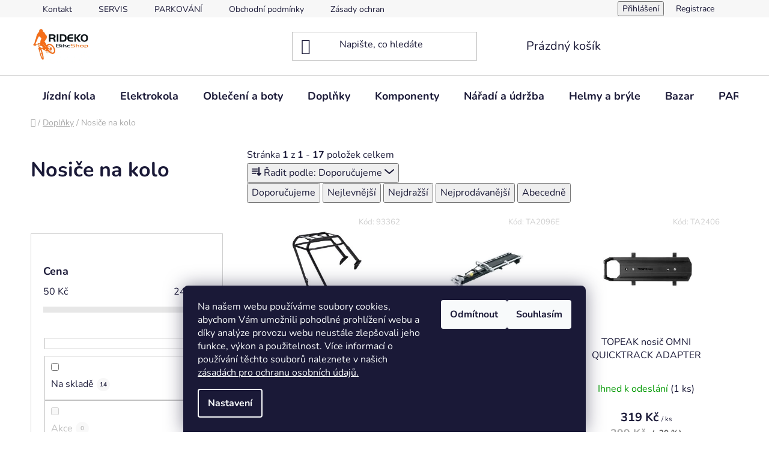

--- FILE ---
content_type: text/html; charset=utf-8
request_url: https://www.rideko.cz/nosice-na-kolo/
body_size: 25703
content:
<!doctype html><html lang="cs" dir="ltr" class="header-background-light external-fonts-loaded"><head><meta charset="utf-8" /><meta name="viewport" content="width=device-width,initial-scale=1" /><title>Nosiče na kolo - RIDEKO bike shop</title><link rel="preconnect" href="https://cdn.myshoptet.com" /><link rel="dns-prefetch" href="https://cdn.myshoptet.com" /><link rel="preload" href="https://cdn.myshoptet.com/prj/dist/master/cms/libs/jquery/jquery-1.11.3.min.js" as="script" /><link href="https://cdn.myshoptet.com/prj/dist/master/cms/templates/frontend_templates/shared/css/font-face/nunito.css" rel="stylesheet"><link href="https://cdn.myshoptet.com/prj/dist/master/shop/dist/font-shoptet-13.css.3c47e30adfa2e9e2683b.css" rel="stylesheet"><script>
dataLayer = [];
dataLayer.push({'shoptet' : {
    "pageId": 2195,
    "pageType": "category",
    "currency": "CZK",
    "currencyInfo": {
        "decimalSeparator": ",",
        "exchangeRate": 1,
        "priceDecimalPlaces": 2,
        "symbol": "K\u010d",
        "symbolLeft": 0,
        "thousandSeparator": " "
    },
    "language": "cs",
    "projectId": 131982,
    "category": {
        "guid": "81aa327e-b5b2-11e6-968a-0cc47a6c92bc",
        "path": "Dopl\u0148ky | Nosi\u010de na kolo",
        "parentCategoryGuid": "fed21f88-b5a7-11e6-968a-0cc47a6c92bc"
    },
    "cartInfo": {
        "id": null,
        "freeShipping": false,
        "freeShippingFrom": 2000,
        "leftToFreeGift": {
            "formattedPrice": "0 K\u010d",
            "priceLeft": 0
        },
        "freeGift": false,
        "leftToFreeShipping": {
            "priceLeft": 2000,
            "dependOnRegion": 0,
            "formattedPrice": "2 000 K\u010d"
        },
        "discountCoupon": [],
        "getNoBillingShippingPrice": {
            "withoutVat": 0,
            "vat": 0,
            "withVat": 0
        },
        "cartItems": [],
        "taxMode": "ORDINARY"
    },
    "cart": [],
    "customer": {
        "priceRatio": 1,
        "priceListId": 1,
        "groupId": null,
        "registered": false,
        "mainAccount": false
    }
}});
dataLayer.push({'cookie_consent' : {
    "marketing": "denied",
    "analytics": "denied"
}});
document.addEventListener('DOMContentLoaded', function() {
    shoptet.consent.onAccept(function(agreements) {
        if (agreements.length == 0) {
            return;
        }
        dataLayer.push({
            'cookie_consent' : {
                'marketing' : (agreements.includes(shoptet.config.cookiesConsentOptPersonalisation)
                    ? 'granted' : 'denied'),
                'analytics': (agreements.includes(shoptet.config.cookiesConsentOptAnalytics)
                    ? 'granted' : 'denied')
            },
            'event': 'cookie_consent'
        });
    });
});
</script>
<meta property="og:type" content="website"><meta property="og:site_name" content="rideko.cz"><meta property="og:url" content="https://www.rideko.cz/nosice-na-kolo/"><meta property="og:title" content="Nosiče na kolo - RIDEKO bike shop"><meta name="author" content="RIDEKO bike shop"><meta name="web_author" content="Shoptet.cz"><meta name="dcterms.rightsHolder" content="www.rideko.cz"><meta name="robots" content="index,follow"><meta property="og:image" content="https://cdn.myshoptet.com/usr/www.rideko.cz/user/logos/rideko_color_72-1.jpg?t=1770075456"><meta property="og:description" content="Nosiče na kolo, RIDEKO bike shop"><meta name="description" content="Nosiče na kolo, RIDEKO bike shop"><style>:root {--color-primary: #000000;--color-primary-h: 0;--color-primary-s: 0%;--color-primary-l: 0%;--color-primary-hover: #FFC500;--color-primary-hover-h: 46;--color-primary-hover-s: 100%;--color-primary-hover-l: 50%;--color-secondary: #FFC500;--color-secondary-h: 46;--color-secondary-s: 100%;--color-secondary-l: 50%;--color-secondary-hover: #FFC500;--color-secondary-hover-h: 46;--color-secondary-hover-s: 100%;--color-secondary-hover-l: 50%;--color-tertiary: #000000;--color-tertiary-h: 0;--color-tertiary-s: 0%;--color-tertiary-l: 0%;--color-tertiary-hover: #cfcfcf;--color-tertiary-hover-h: 0;--color-tertiary-hover-s: 0%;--color-tertiary-hover-l: 81%;--color-header-background: #ffffff;--template-font: "Nunito";--template-headings-font: "Nunito";--header-background-url: url("[data-uri]");--cookies-notice-background: #1A1937;--cookies-notice-color: #F8FAFB;--cookies-notice-button-hover: #f5f5f5;--cookies-notice-link-hover: #27263f;--templates-update-management-preview-mode-content: "Náhled aktualizací šablony je aktivní pro váš prohlížeč."}</style>
    
    <link href="https://cdn.myshoptet.com/prj/dist/master/shop/dist/main-13.less.fdb02770e668ba5a70b5.css" rel="stylesheet" />
            <link href="https://cdn.myshoptet.com/prj/dist/master/shop/dist/mobile-header-v1-13.less.629f2f48911e67d0188c.css" rel="stylesheet" />
    
    <script>var shoptet = shoptet || {};</script>
    <script src="https://cdn.myshoptet.com/prj/dist/master/shop/dist/main-3g-header.js.27c4444ba5dd6be3416d.js"></script>
<!-- User include --><!-- /User include --><link rel="shortcut icon" href="/favicon.ico" type="image/x-icon" /><link rel="canonical" href="https://www.rideko.cz/nosice-na-kolo/" />    <script>
        var _hwq = _hwq || [];
        _hwq.push(['setKey', '893D7C853325454A8C18A6FFC0E04C03']);
        _hwq.push(['setTopPos', '200']);
        _hwq.push(['showWidget', '21']);
        (function() {
            var ho = document.createElement('script');
            ho.src = 'https://cz.im9.cz/direct/i/gjs.php?n=wdgt&sak=893D7C853325454A8C18A6FFC0E04C03';
            var s = document.getElementsByTagName('script')[0]; s.parentNode.insertBefore(ho, s);
        })();
    </script>
<style>/* custom background */@media (min-width: 992px) {body {background-color: #ffffff ;background-position: top center;background-repeat: no-repeat;background-attachment: scroll;}}</style>    <!-- Global site tag (gtag.js) - Google Analytics -->
    <script async src="https://www.googletagmanager.com/gtag/js?id=G-HY26XL00F3"></script>
    <script>
        
        window.dataLayer = window.dataLayer || [];
        function gtag(){dataLayer.push(arguments);}
        

                    console.debug('default consent data');

            gtag('consent', 'default', {"ad_storage":"denied","analytics_storage":"denied","ad_user_data":"denied","ad_personalization":"denied","wait_for_update":500});
            dataLayer.push({
                'event': 'default_consent'
            });
        
        gtag('js', new Date());

                gtag('config', 'UA-190323450-1', { 'groups': "UA" });
        
                gtag('config', 'G-HY26XL00F3', {"groups":"GA4","send_page_view":false,"content_group":"category","currency":"CZK","page_language":"cs"});
        
        
        
        
        
        
                    gtag('event', 'page_view', {"send_to":"GA4","page_language":"cs","content_group":"category","currency":"CZK"});
        
        
        
        
        
        
        
        
        
        
        
        
        
        document.addEventListener('DOMContentLoaded', function() {
            if (typeof shoptet.tracking !== 'undefined') {
                for (var id in shoptet.tracking.bannersList) {
                    gtag('event', 'view_promotion', {
                        "send_to": "UA",
                        "promotions": [
                            {
                                "id": shoptet.tracking.bannersList[id].id,
                                "name": shoptet.tracking.bannersList[id].name,
                                "position": shoptet.tracking.bannersList[id].position
                            }
                        ]
                    });
                }
            }

            shoptet.consent.onAccept(function(agreements) {
                if (agreements.length !== 0) {
                    console.debug('gtag consent accept');
                    var gtagConsentPayload =  {
                        'ad_storage': agreements.includes(shoptet.config.cookiesConsentOptPersonalisation)
                            ? 'granted' : 'denied',
                        'analytics_storage': agreements.includes(shoptet.config.cookiesConsentOptAnalytics)
                            ? 'granted' : 'denied',
                                                                                                'ad_user_data': agreements.includes(shoptet.config.cookiesConsentOptPersonalisation)
                            ? 'granted' : 'denied',
                        'ad_personalization': agreements.includes(shoptet.config.cookiesConsentOptPersonalisation)
                            ? 'granted' : 'denied',
                        };
                    console.debug('update consent data', gtagConsentPayload);
                    gtag('consent', 'update', gtagConsentPayload);
                    dataLayer.push(
                        { 'event': 'update_consent' }
                    );
                }
            });
        });
    </script>
</head><body class="desktop id-2195 in-nosice-na-kolo template-13 type-category multiple-columns-body columns-mobile-2 columns-3 smart-labels-active ums_forms_redesign--off ums_a11y_category_page--on ums_discussion_rating_forms--off ums_flags_display_unification--on ums_a11y_login--on mobile-header-version-1"><noscript>
    <style>
        #header {
            padding-top: 0;
            position: relative !important;
            top: 0;
        }
        .header-navigation {
            position: relative !important;
        }
        .overall-wrapper {
            margin: 0 !important;
        }
        body:not(.ready) {
            visibility: visible !important;
        }
    </style>
    <div class="no-javascript">
        <div class="no-javascript__title">Musíte změnit nastavení vašeho prohlížeče</div>
        <div class="no-javascript__text">Podívejte se na: <a href="https://www.google.com/support/bin/answer.py?answer=23852">Jak povolit JavaScript ve vašem prohlížeči</a>.</div>
        <div class="no-javascript__text">Pokud používáte software na blokování reklam, může být nutné povolit JavaScript z této stránky.</div>
        <div class="no-javascript__text">Děkujeme.</div>
    </div>
</noscript>

        <div id="fb-root"></div>
        <script>
            window.fbAsyncInit = function() {
                FB.init({
                    autoLogAppEvents : true,
                    xfbml            : true,
                    version          : 'v24.0'
                });
            };
        </script>
        <script async defer crossorigin="anonymous" src="https://connect.facebook.net/cs_CZ/sdk.js#xfbml=1&version=v24.0"></script>    <div class="siteCookies siteCookies--bottom siteCookies--dark js-siteCookies" role="dialog" data-testid="cookiesPopup" data-nosnippet>
        <div class="siteCookies__form">
            <div class="siteCookies__content">
                <div class="siteCookies__text">
                    Na našem webu používáme soubory cookies, abychom Vám umožnili pohodlné prohlížení webu a díky analýze provozu webu neustále zlepšovali jeho funkce, výkon a použitelnost. Více informací o používání těchto souborů naleznete v našich <a href="/ochrana-osobnich-udaju/">zásadách pro ochranu osobních údajů.</a>
                </div>
                <p class="siteCookies__links">
                    <button class="siteCookies__link js-cookies-settings" aria-label="Nastavení cookies" data-testid="cookiesSettings">Nastavení</button>
                </p>
            </div>
            <div class="siteCookies__buttonWrap">
                                    <button class="siteCookies__button js-cookiesConsentSubmit" value="reject" aria-label="Odmítnout cookies" data-testid="buttonCookiesReject">Odmítnout</button>
                                <button class="siteCookies__button js-cookiesConsentSubmit" value="all" aria-label="Přijmout cookies" data-testid="buttonCookiesAccept">Souhlasím</button>
            </div>
        </div>
        <script>
            document.addEventListener("DOMContentLoaded", () => {
                const siteCookies = document.querySelector('.js-siteCookies');
                document.addEventListener("scroll", shoptet.common.throttle(() => {
                    const st = document.documentElement.scrollTop;
                    if (st > 1) {
                        siteCookies.classList.add('siteCookies--scrolled');
                    } else {
                        siteCookies.classList.remove('siteCookies--scrolled');
                    }
                }, 100));
            });
        </script>
    </div>
<a href="#content" class="skip-link sr-only">Přejít na obsah</a><div class="overall-wrapper"><div class="user-action"><div class="container">
    <div class="user-action-in">
                    <div id="login" class="user-action-login popup-widget login-widget" role="dialog" aria-labelledby="loginHeading">
        <div class="popup-widget-inner">
                            <h2 id="loginHeading">Přihlášení k vašemu účtu</h2><div id="customerLogin"><form action="/action/Customer/Login/" method="post" id="formLoginIncluded" class="csrf-enabled formLogin" data-testid="formLogin"><input type="hidden" name="referer" value="" /><div class="form-group"><div class="input-wrapper email js-validated-element-wrapper no-label"><input type="email" name="email" class="form-control" autofocus placeholder="E-mailová adresa (např. jan@novak.cz)" data-testid="inputEmail" autocomplete="email" required /></div></div><div class="form-group"><div class="input-wrapper password js-validated-element-wrapper no-label"><input type="password" name="password" class="form-control" placeholder="Heslo" data-testid="inputPassword" autocomplete="current-password" required /><span class="no-display">Nemůžete vyplnit toto pole</span><input type="text" name="surname" value="" class="no-display" /></div></div><div class="form-group"><div class="login-wrapper"><button type="submit" class="btn btn-secondary btn-text btn-login" data-testid="buttonSubmit">Přihlásit se</button><div class="password-helper"><a href="/registrace/" data-testid="signup" rel="nofollow">Nová registrace</a><a href="/klient/zapomenute-heslo/" rel="nofollow">Zapomenuté heslo</a></div></div></div><div class="social-login-buttons"><div class="social-login-buttons-divider"><span>nebo</span></div><div class="form-group"><a href="/action/Social/login/?provider=Google" class="login-btn google" rel="nofollow"><span class="login-google-icon"></span><strong>Přihlásit se přes Google</strong></a></div></div></form>
</div>                    </div>
    </div>

                <div id="cart-widget" class="user-action-cart popup-widget cart-widget loader-wrapper" data-testid="popupCartWidget" role="dialog" aria-hidden="true">
            <div class="popup-widget-inner cart-widget-inner place-cart-here">
                <div class="loader-overlay">
                    <div class="loader"></div>
                </div>
            </div>
        </div>
    </div>
</div>
</div><div class="top-navigation-bar" data-testid="topNavigationBar">

    <div class="container">

                            <div class="top-navigation-menu">
                <ul class="top-navigation-bar-menu">
                                            <li class="top-navigation-menu-item-29">
                            <a href="/kontakt/" title="Kontakt">Kontakt</a>
                        </li>
                                            <li class="top-navigation-menu-item-2652">
                            <a href="/servis-2/" title="SERVIS">SERVIS</a>
                        </li>
                                            <li class="top-navigation-menu-item-3071">
                            <a href="/parkovani/" title="PARKOVÁNÍ">PARKOVÁNÍ</a>
                        </li>
                                            <li class="top-navigation-menu-item-39">
                            <a href="/obchodni-podminky/" title="Obchodní podmínky">Obchodní podmínky</a>
                        </li>
                                            <li class="top-navigation-menu-item-2955">
                            <a href="/ochrana-osobnich-udaju/" title="Zásady ochrany osobních údajů">Zásady ochrany osobních údajů</a>
                        </li>
                                    </ul>
                <div class="top-navigation-menu-trigger">Více</div>
                <ul class="top-navigation-bar-menu-helper"></ul>
            </div>
        
        <div class="top-navigation-tools">
                        <button class="top-nav-button top-nav-button-login toggle-window" type="button" data-target="login" aria-haspopup="dialog" aria-controls="login" aria-expanded="false" data-testid="signin"><span>Přihlášení</span></button>
    <a href="/registrace/" class="top-nav-button top-nav-button-register" data-testid="headerSignup">Registrace</a>
        </div>

    </div>

</div>
<header id="header">
        <div class="header-top">
            <div class="container navigation-wrapper header-top-wrapper">
                <div class="site-name"><a href="/" data-testid="linkWebsiteLogo"><img src="https://cdn.myshoptet.com/usr/www.rideko.cz/user/logos/rideko_color_72-1.jpg" alt="RIDEKO bike shop" fetchpriority="low" /></a></div>                <div class="search" itemscope itemtype="https://schema.org/WebSite">
                    <meta itemprop="headline" content="Nosiče na kolo"/><meta itemprop="url" content="https://www.rideko.cz"/><meta itemprop="text" content="Nosiče na kolo, RIDEKO bike shop"/>                    <form action="/action/ProductSearch/prepareString/" method="post"
    id="formSearchForm" class="search-form compact-form js-search-main"
    itemprop="potentialAction" itemscope itemtype="https://schema.org/SearchAction" data-testid="searchForm">
    <fieldset>
        <meta itemprop="target"
            content="https://www.rideko.cz/vyhledavani/?string={string}"/>
        <input type="hidden" name="language" value="cs"/>
        
            
    <span class="search-input-icon" aria-hidden="true"></span>

<input
    type="search"
    name="string"
        class="query-input form-control search-input js-search-input"
    placeholder="Napište, co hledáte"
    autocomplete="off"
    required
    itemprop="query-input"
    aria-label="Vyhledávání"
    data-testid="searchInput"
>
            <button type="submit" class="btn btn-default search-button" data-testid="searchBtn">Hledat</button>
        
    </fieldset>
</form>
                </div>
                <div class="navigation-buttons">
                    <a href="#" class="toggle-window" data-target="search" data-testid="linkSearchIcon"><span class="sr-only">Hledat</span></a>
                        
    <a href="/kosik/" class="btn btn-icon toggle-window cart-count" data-target="cart" data-hover="true" data-redirect="true" data-testid="headerCart" rel="nofollow" aria-haspopup="dialog" aria-expanded="false" aria-controls="cart-widget">
        
                <span class="sr-only">Nákupní košík</span>
        
            <span class="cart-price visible-lg-inline-block" data-testid="headerCartPrice">
                                    Prázdný košík                            </span>
        
    
            </a>
                    <a href="#" class="toggle-window" data-target="navigation" data-testid="hamburgerMenu"></a>
                </div>
            </div>
        </div>
        <div class="header-bottom">
            <div class="container navigation-wrapper header-bottom-wrapper js-navigation-container">
                <nav id="navigation" aria-label="Hlavní menu" data-collapsible="true"><div class="navigation-in menu"><ul class="menu-level-1" role="menubar" data-testid="headerMenuItems"><li class="menu-item-698 ext" role="none"><a href="/jizdni-kola/" data-testid="headerMenuItem" role="menuitem" aria-haspopup="true" aria-expanded="false"><b>Jízdní kola</b><span class="submenu-arrow"></span></a><ul class="menu-level-2" aria-label="Jízdní kola" tabindex="-1" role="menu"><li class="menu-item-722 has-third-level" role="none"><a href="/mtb-hardtail-pevna/" class="menu-image" data-testid="headerMenuItem" tabindex="-1" aria-hidden="true"><img src="data:image/svg+xml,%3Csvg%20width%3D%22140%22%20height%3D%22100%22%20xmlns%3D%22http%3A%2F%2Fwww.w3.org%2F2000%2Fsvg%22%3E%3C%2Fsvg%3E" alt="" aria-hidden="true" width="140" height="100"  data-src="https://cdn.myshoptet.com/usr/www.rideko.cz/user/categories/thumb/212110_light_zoom.jpg" fetchpriority="low" /></a><div><a href="/mtb-hardtail-pevna/" data-testid="headerMenuItem" role="menuitem"><span>Horská kola</span></a>
                                                    <ul class="menu-level-3" role="menu">
                                                                    <li class="menu-item-728" role="none">
                                        <a href="/27-kve/" data-testid="headerMenuItem" role="menuitem">
                                            27,5&quot;</a>,                                    </li>
                                                                    <li class="menu-item-731" role="none">
                                        <a href="/29/" data-testid="headerMenuItem" role="menuitem">
                                            29&quot;</a>                                    </li>
                                                            </ul>
                        </div></li><li class="menu-item-1760" role="none"><a href="/mtb-celoodpruzena/" class="menu-image" data-testid="headerMenuItem" tabindex="-1" aria-hidden="true"><img src="data:image/svg+xml,%3Csvg%20width%3D%22140%22%20height%3D%22100%22%20xmlns%3D%22http%3A%2F%2Fwww.w3.org%2F2000%2Fsvg%22%3E%3C%2Fsvg%3E" alt="" aria-hidden="true" width="140" height="100"  data-src="https://cdn.myshoptet.com/usr/www.rideko.cz/user/categories/thumb/255400_light_zoom.jpg" fetchpriority="low" /></a><div><a href="/mtb-celoodpruzena/" data-testid="headerMenuItem" role="menuitem"><span>Celoodpružená kola</span></a>
                        </div></li><li class="menu-item-1763" role="none"><a href="/silnicni-kola/" class="menu-image" data-testid="headerMenuItem" tabindex="-1" aria-hidden="true"><img src="data:image/svg+xml,%3Csvg%20width%3D%22140%22%20height%3D%22100%22%20xmlns%3D%22http%3A%2F%2Fwww.w3.org%2F2000%2Fsvg%22%3E%3C%2Fsvg%3E" alt="" aria-hidden="true" width="140" height="100"  data-src="https://cdn.myshoptet.com/usr/www.rideko.cz/user/categories/thumb/278250_light_zoom.jpg" fetchpriority="low" /></a><div><a href="/silnicni-kola/" data-testid="headerMenuItem" role="menuitem"><span>Silniční kola</span></a>
                        </div></li><li class="menu-item-2667" role="none"><a href="/cyklokrosova--gravel-kola/" class="menu-image" data-testid="headerMenuItem" tabindex="-1" aria-hidden="true"><img src="data:image/svg+xml,%3Csvg%20width%3D%22140%22%20height%3D%22100%22%20xmlns%3D%22http%3A%2F%2Fwww.w3.org%2F2000%2Fsvg%22%3E%3C%2Fsvg%3E" alt="" aria-hidden="true" width="140" height="100"  data-src="https://cdn.myshoptet.com/usr/www.rideko.cz/user/categories/thumb/288600_light_zoom.jpg" fetchpriority="low" /></a><div><a href="/cyklokrosova--gravel-kola/" data-testid="headerMenuItem" role="menuitem"><span>Cyklokrosová a Gravel kola</span></a>
                        </div></li><li class="menu-item-1766 has-third-level" role="none"><a href="/cross-kola/" class="menu-image" data-testid="headerMenuItem" tabindex="-1" aria-hidden="true"><img src="data:image/svg+xml,%3Csvg%20width%3D%22140%22%20height%3D%22100%22%20xmlns%3D%22http%3A%2F%2Fwww.w3.org%2F2000%2Fsvg%22%3E%3C%2Fsvg%3E" alt="" aria-hidden="true" width="140" height="100"  data-src="https://cdn.myshoptet.com/usr/www.rideko.cz/user/categories/thumb/245360z_light_zoom.jpg" fetchpriority="low" /></a><div><a href="/cross-kola/" data-testid="headerMenuItem" role="menuitem"><span>Trekingová kola</span></a>
                                                    <ul class="menu-level-3" role="menu">
                                                                    <li class="menu-item-1790" role="none">
                                        <a href="/damska-kola/" data-testid="headerMenuItem" role="menuitem">
                                            Dámská kola</a>,                                    </li>
                                                                    <li class="menu-item-1793" role="none">
                                        <a href="/panska-kola/" data-testid="headerMenuItem" role="menuitem">
                                            Pánská kola</a>                                    </li>
                                                            </ul>
                        </div></li><li class="menu-item-1796 has-third-level" role="none"><a href="/damska-kola-2/" class="menu-image" data-testid="headerMenuItem" tabindex="-1" aria-hidden="true"><img src="data:image/svg+xml,%3Csvg%20width%3D%22140%22%20height%3D%22100%22%20xmlns%3D%22http%3A%2F%2Fwww.w3.org%2F2000%2Fsvg%22%3E%3C%2Fsvg%3E" alt="" aria-hidden="true" width="140" height="100"  data-src="https://cdn.myshoptet.com/usr/www.rideko.cz/user/categories/thumb/225610_light_zoom.jpg" fetchpriority="low" /></a><div><a href="/damska-kola-2/" data-testid="headerMenuItem" role="menuitem"><span>Dámská kola</span></a>
                                                    <ul class="menu-level-3" role="menu">
                                                                    <li class="menu-item-2468" role="none">
                                        <a href="/mtb-hardtail-pevna-2/" data-testid="headerMenuItem" role="menuitem">
                                            MTB Hardtail pevná</a>,                                    </li>
                                                                    <li class="menu-item-2471" role="none">
                                        <a href="/silnicni-kola-2/" data-testid="headerMenuItem" role="menuitem">
                                            Silniční kola</a>,                                    </li>
                                                                    <li class="menu-item-2474" role="none">
                                        <a href="/cross-a-mestska-kola/" data-testid="headerMenuItem" role="menuitem">
                                            Cross a městská kola</a>,                                    </li>
                                                                    <li class="menu-item-2569" role="none">
                                        <a href="/mtb-celoodpruzena-3/" data-testid="headerMenuItem" role="menuitem">
                                            MTB Celoodpružená</a>                                    </li>
                                                            </ul>
                        </div></li><li class="menu-item-2438 has-third-level" role="none"><a href="/detske-kola/" class="menu-image" data-testid="headerMenuItem" tabindex="-1" aria-hidden="true"><img src="data:image/svg+xml,%3Csvg%20width%3D%22140%22%20height%3D%22100%22%20xmlns%3D%22http%3A%2F%2Fwww.w3.org%2F2000%2Fsvg%22%3E%3C%2Fsvg%3E" alt="" aria-hidden="true" width="140" height="100"  data-src="https://cdn.myshoptet.com/usr/www.rideko.cz/user/categories/thumb/222120_light_zoom.jpg" fetchpriority="low" /></a><div><a href="/detske-kola/" data-testid="headerMenuItem" role="menuitem"><span>Dětské kola</span></a>
                                                    <ul class="menu-level-3" role="menu">
                                                                    <li class="menu-item-2441" role="none">
                                        <a href="/velikost-12--14--vek-ditete-3/" data-testid="headerMenuItem" role="menuitem">
                                            Velikost 12&quot;+14&quot; věk dítěte 3+</a>,                                    </li>
                                                                    <li class="menu-item-2444" role="none">
                                        <a href="/velikost-16-vek-ditete-4/" data-testid="headerMenuItem" role="menuitem">
                                            Velikost 16&quot;, věk dítěte 4+</a>,                                    </li>
                                                                    <li class="menu-item-2453" role="none">
                                        <a href="/velikost-20-vek-ditete-6/" data-testid="headerMenuItem" role="menuitem">
                                            Velikost 20&quot;, věk dítěte 6+</a>,                                    </li>
                                                                    <li class="menu-item-2483" role="none">
                                        <a href="/velikost-24-vek-ditete-8/" data-testid="headerMenuItem" role="menuitem">
                                            Velikost 24&quot;, věk dítěte 8+</a>,                                    </li>
                                                                    <li class="menu-item-2486" role="none">
                                        <a href="/odrazedla/" data-testid="headerMenuItem" role="menuitem">
                                            Odrážedla</a>                                    </li>
                                                            </ul>
                        </div></li><li class="menu-item-2799" role="none"><a href="/skakaci-kola/" class="menu-image" data-testid="headerMenuItem" tabindex="-1" aria-hidden="true"><img src="data:image/svg+xml,%3Csvg%20width%3D%22140%22%20height%3D%22100%22%20xmlns%3D%22http%3A%2F%2Fwww.w3.org%2F2000%2Fsvg%22%3E%3C%2Fsvg%3E" alt="" aria-hidden="true" width="140" height="100"  data-src="https://cdn.myshoptet.com/usr/www.rideko.cz/user/categories/thumb/518300_light_zoom.jpg" fetchpriority="low" /></a><div><a href="/skakaci-kola/" data-testid="headerMenuItem" role="menuitem"><span>Skákací kola</span></a>
                        </div></li><li class="menu-item-1877 has-third-level" role="none"><a href="/ramy-a-ramove-sady/" class="menu-image" data-testid="headerMenuItem" tabindex="-1" aria-hidden="true"><img src="data:image/svg+xml,%3Csvg%20width%3D%22140%22%20height%3D%22100%22%20xmlns%3D%22http%3A%2F%2Fwww.w3.org%2F2000%2Fsvg%22%3E%3C%2Fsvg%3E" alt="" aria-hidden="true" width="140" height="100"  data-src="https://cdn.myshoptet.com/usr/www.rideko.cz/user/categories/thumb/my22_bronson4_cc_paydirt_go.jpg" fetchpriority="low" /></a><div><a href="/ramy-a-ramove-sady/" data-testid="headerMenuItem" role="menuitem"><span>Rámy a rámové sady</span></a>
                                                    <ul class="menu-level-3" role="menu">
                                                                    <li class="menu-item-2426" role="none">
                                        <a href="/patky-na-ram/" data-testid="headerMenuItem" role="menuitem">
                                            Patky na rám</a>,                                    </li>
                                                                    <li class="menu-item-2429" role="none">
                                        <a href="/ramy-29er-mtb/" data-testid="headerMenuItem" role="menuitem">
                                            Rámy 29er MTB</a>,                                    </li>
                                                                    <li class="menu-item-2432" role="none">
                                        <a href="/ramy-27-5er-ramy/" data-testid="headerMenuItem" role="menuitem">
                                            Rámy 27,5er MTB</a>,                                    </li>
                                                                    <li class="menu-item-2435" role="none">
                                        <a href="/ramy-26er-ramy/" data-testid="headerMenuItem" role="menuitem">
                                            Rámy 26er MTB</a>                                    </li>
                                                            </ul>
                        </div></li><li class="menu-item-2904 has-third-level" role="none"><a href="/nd-2/" class="menu-image" data-testid="headerMenuItem" tabindex="-1" aria-hidden="true"><img src="data:image/svg+xml,%3Csvg%20width%3D%22140%22%20height%3D%22100%22%20xmlns%3D%22http%3A%2F%2Fwww.w3.org%2F2000%2Fsvg%22%3E%3C%2Fsvg%3E" alt="" aria-hidden="true" width="140" height="100"  data-src="https://cdn.myshoptet.com/usr/www.rideko.cz/user/categories/thumb/__ep.png" fetchpriority="low" /></a><div><a href="/nd-2/" data-testid="headerMenuItem" role="menuitem"><span>ND</span></a>
                                                    <ul class="menu-level-3" role="menu">
                                                                    <li class="menu-item-2907" role="none">
                                        <a href="/patky/" data-testid="headerMenuItem" role="menuitem">
                                            Patky</a>,                                    </li>
                                                                    <li class="menu-item-2910" role="none">
                                        <a href="/ostatni-2/" data-testid="headerMenuItem" role="menuitem">
                                            Ostatní</a>                                    </li>
                                                            </ul>
                        </div></li></ul></li>
<li class="menu-item-1769 ext" role="none"><a href="/elektrokola/" data-testid="headerMenuItem" role="menuitem" aria-haspopup="true" aria-expanded="false"><b>Elektrokola</b><span class="submenu-arrow"></span></a><ul class="menu-level-2" aria-label="Elektrokola" tabindex="-1" role="menu"><li class="menu-item-1781" role="none"><a href="/mtb-hardtail/" class="menu-image" data-testid="headerMenuItem" tabindex="-1" aria-hidden="true"><img src="data:image/svg+xml,%3Csvg%20width%3D%22140%22%20height%3D%22100%22%20xmlns%3D%22http%3A%2F%2Fwww.w3.org%2F2000%2Fsvg%22%3E%3C%2Fsvg%3E" alt="" aria-hidden="true" width="140" height="100"  data-src="https://cdn.myshoptet.com/usr/www.rideko.cz/user/categories/thumb/234210_light_zoom.jpg" fetchpriority="low" /></a><div><a href="/mtb-hardtail/" data-testid="headerMenuItem" role="menuitem"><span>Elektrokola horská</span></a>
                        </div></li><li class="menu-item-1784" role="none"><a href="/mtb-celoodpruzena-2/" class="menu-image" data-testid="headerMenuItem" tabindex="-1" aria-hidden="true"><img src="data:image/svg+xml,%3Csvg%20width%3D%22140%22%20height%3D%22100%22%20xmlns%3D%22http%3A%2F%2Fwww.w3.org%2F2000%2Fsvg%22%3E%3C%2Fsvg%3E" alt="" aria-hidden="true" width="140" height="100"  data-src="https://cdn.myshoptet.com/usr/www.rideko.cz/user/categories/thumb/237300_light_zoom.jpg" fetchpriority="low" /></a><div><a href="/mtb-celoodpruzena-2/" data-testid="headerMenuItem" role="menuitem"><span>Elektrokola celoodpružená</span></a>
                        </div></li><li class="menu-item-3060" role="none"><a href="/lehka-elektrokola/" class="menu-image" data-testid="headerMenuItem" tabindex="-1" aria-hidden="true"><img src="data:image/svg+xml,%3Csvg%20width%3D%22140%22%20height%3D%22100%22%20xmlns%3D%22http%3A%2F%2Fwww.w3.org%2F2000%2Fsvg%22%3E%3C%2Fsvg%3E" alt="" aria-hidden="true" width="140" height="100"  data-src="https://cdn.myshoptet.com/usr/www.rideko.cz/user/categories/thumb/36537_kolo-cube-ams-hybrid-one44-c-68x-tm-400x-29.jpg" fetchpriority="low" /></a><div><a href="/lehka-elektrokola/" data-testid="headerMenuItem" role="menuitem"><span>Lehká elektrokola</span></a>
                        </div></li><li class="menu-item-1787" role="none"><a href="/cross--mestska-kola/" class="menu-image" data-testid="headerMenuItem" tabindex="-1" aria-hidden="true"><img src="data:image/svg+xml,%3Csvg%20width%3D%22140%22%20height%3D%22100%22%20xmlns%3D%22http%3A%2F%2Fwww.w3.org%2F2000%2Fsvg%22%3E%3C%2Fsvg%3E" alt="" aria-hidden="true" width="140" height="100"  data-src="https://cdn.myshoptet.com/usr/www.rideko.cz/user/categories/thumb/232411e_light_zoom.jpg" fetchpriority="low" /></a><div><a href="/cross--mestska-kola/" data-testid="headerMenuItem" role="menuitem"><span>Elektrokola krosová a městská</span></a>
                        </div></li><li class="menu-item-2480" role="none"><a href="/damska-kola-3/" class="menu-image" data-testid="headerMenuItem" tabindex="-1" aria-hidden="true"><img src="data:image/svg+xml,%3Csvg%20width%3D%22140%22%20height%3D%22100%22%20xmlns%3D%22http%3A%2F%2Fwww.w3.org%2F2000%2Fsvg%22%3E%3C%2Fsvg%3E" alt="" aria-hidden="true" width="140" height="100"  data-src="https://cdn.myshoptet.com/usr/www.rideko.cz/user/categories/thumb/238251_light_zoom.jpg" fetchpriority="low" /></a><div><a href="/damska-kola-3/" data-testid="headerMenuItem" role="menuitem"><span>Elektrokola dámská</span></a>
                        </div></li><li class="menu-item-2759" role="none"><a href="/elektrokola-detska/" class="menu-image" data-testid="headerMenuItem" tabindex="-1" aria-hidden="true"><img src="data:image/svg+xml,%3Csvg%20width%3D%22140%22%20height%3D%22100%22%20xmlns%3D%22http%3A%2F%2Fwww.w3.org%2F2000%2Fsvg%22%3E%3C%2Fsvg%3E" alt="" aria-hidden="true" width="140" height="100"  data-src="https://cdn.myshoptet.com/usr/www.rideko.cz/user/categories/thumb/230050_light_zoom.jpg" fetchpriority="low" /></a><div><a href="/elektrokola-detska/" data-testid="headerMenuItem" role="menuitem"><span>Elektrokola dětská</span></a>
                        </div></li><li class="menu-item-2765 has-third-level" role="none"><a href="/prislusenstvi-8/" class="menu-image" data-testid="headerMenuItem" tabindex="-1" aria-hidden="true"><img src="data:image/svg+xml,%3Csvg%20width%3D%22140%22%20height%3D%22100%22%20xmlns%3D%22http%3A%2F%2Fwww.w3.org%2F2000%2Fsvg%22%3E%3C%2Fsvg%3E" alt="" aria-hidden="true" width="140" height="100"  data-src="https://cdn.myshoptet.com/prj/dist/master/cms/templates/frontend_templates/00/img/folder.svg" fetchpriority="low" /></a><div><a href="/prislusenstvi-8/" data-testid="headerMenuItem" role="menuitem"><span>Příslušenství</span></a>
                                                    <ul class="menu-level-3" role="menu">
                                                                    <li class="menu-item-3015" role="none">
                                        <a href="/inteligentni-system-smart/" data-testid="headerMenuItem" role="menuitem">
                                            Inteligentní systém SMART</a>,                                    </li>
                                                                    <li class="menu-item-3024" role="none">
                                        <a href="/system-bosch-ebike-2/" data-testid="headerMenuItem" role="menuitem">
                                            Systém Bosch eBike 2</a>,                                    </li>
                                                                    <li class="menu-item-2768" role="none">
                                        <a href="/speed-box/" data-testid="headerMenuItem" role="menuitem">
                                            Tuning SpeedBox</a>                                    </li>
                                                            </ul>
                        </div></li></ul></li>
<li class="menu-item-1880 ext" role="none"><a href="/obleceni_a_boty/" data-testid="headerMenuItem" role="menuitem" aria-haspopup="true" aria-expanded="false"><b>Oblečení a boty</b><span class="submenu-arrow"></span></a><ul class="menu-level-2" aria-label="Oblečení a boty" tabindex="-1" role="menu"><li class="menu-item-2327 has-third-level" role="none"><a href="/panske/" class="menu-image" data-testid="headerMenuItem" tabindex="-1" aria-hidden="true"><img src="data:image/svg+xml,%3Csvg%20width%3D%22140%22%20height%3D%22100%22%20xmlns%3D%22http%3A%2F%2Fwww.w3.org%2F2000%2Fsvg%22%3E%3C%2Fsvg%3E" alt="" aria-hidden="true" width="140" height="100"  data-src="https://cdn.myshoptet.com/usr/www.rideko.cz/user/categories/thumb/pans.jpg" fetchpriority="low" /></a><div><a href="/panske/" data-testid="headerMenuItem" role="menuitem"><span>Pánské cyklo oblečení</span></a>
                                                    <ul class="menu-level-3" role="menu">
                                                                    <li class="menu-item-2336" role="none">
                                        <a href="/dres-kratky-rukav/" data-testid="headerMenuItem" role="menuitem">
                                            Dres krátký rukáv</a>,                                    </li>
                                                                    <li class="menu-item-2339" role="none">
                                        <a href="/dres-dlouhy-rukav/" data-testid="headerMenuItem" role="menuitem">
                                            Dres dlouhý rukáv</a>,                                    </li>
                                                                    <li class="menu-item-2342" role="none">
                                        <a href="/vesta/" data-testid="headerMenuItem" role="menuitem">
                                            Vesta</a>,                                    </li>
                                                                    <li class="menu-item-2345" role="none">
                                        <a href="/bunda/" data-testid="headerMenuItem" role="menuitem">
                                            Bunda</a>,                                    </li>
                                                                    <li class="menu-item-2348" role="none">
                                        <a href="/kratasy/" data-testid="headerMenuItem" role="menuitem">
                                            Kraťasy</a>,                                    </li>
                                                                    <li class="menu-item-2351" role="none">
                                        <a href="/3-4-kalhoty/" data-testid="headerMenuItem" role="menuitem">
                                            3/4 kalhoty</a>,                                    </li>
                                                                    <li class="menu-item-2354" role="none">
                                        <a href="/dlouhe-kalhoty/" data-testid="headerMenuItem" role="menuitem">
                                            Dlouhé kalhoty</a>,                                    </li>
                                                                    <li class="menu-item-2357" role="none">
                                        <a href="/spodni-vrstva/" data-testid="headerMenuItem" role="menuitem">
                                            Spodní vrstva</a>,                                    </li>
                                                                    <li class="menu-item-2360" role="none">
                                        <a href="/navleky/" data-testid="headerMenuItem" role="menuitem">
                                            Návleky</a>,                                    </li>
                                                                    <li class="menu-item-2363" role="none">
                                        <a href="/cepice/" data-testid="headerMenuItem" role="menuitem">
                                            Čepice, šátky</a>,                                    </li>
                                                                    <li class="menu-item-2366" role="none">
                                        <a href="/rukavice/" data-testid="headerMenuItem" role="menuitem">
                                            Rukavice</a>,                                    </li>
                                                                    <li class="menu-item-2369" role="none">
                                        <a href="/ponozky/" data-testid="headerMenuItem" role="menuitem">
                                            Ponožky</a>,                                    </li>
                                                                    <li class="menu-item-2673" role="none">
                                        <a href="/tricka-s-motivem/" data-testid="headerMenuItem" role="menuitem">
                                            Trička s motivem</a>                                    </li>
                                                            </ul>
                        </div></li><li class="menu-item-2330 has-third-level" role="none"><a href="/damske/" class="menu-image" data-testid="headerMenuItem" tabindex="-1" aria-hidden="true"><img src="data:image/svg+xml,%3Csvg%20width%3D%22140%22%20height%3D%22100%22%20xmlns%3D%22http%3A%2F%2Fwww.w3.org%2F2000%2Fsvg%22%3E%3C%2Fsvg%3E" alt="" aria-hidden="true" width="140" height="100"  data-src="https://cdn.myshoptet.com/usr/www.rideko.cz/user/categories/thumb/d__msk__.jpg" fetchpriority="low" /></a><div><a href="/damske/" data-testid="headerMenuItem" role="menuitem"><span>Dámské cyklo oblečení</span></a>
                                                    <ul class="menu-level-3" role="menu">
                                                                    <li class="menu-item-2372" role="none">
                                        <a href="/dres-kratky-rukav-2/" data-testid="headerMenuItem" role="menuitem">
                                            Dres krátký rukáv</a>,                                    </li>
                                                                    <li class="menu-item-2375" role="none">
                                        <a href="/dres-dlouhy-rukav-2/" data-testid="headerMenuItem" role="menuitem">
                                            Dres dlouhý rukáv</a>,                                    </li>
                                                                    <li class="menu-item-2378" role="none">
                                        <a href="/vesta-2/" data-testid="headerMenuItem" role="menuitem">
                                            Vesta</a>,                                    </li>
                                                                    <li class="menu-item-2381" role="none">
                                        <a href="/bunda-2/" data-testid="headerMenuItem" role="menuitem">
                                            Bunda</a>,                                    </li>
                                                                    <li class="menu-item-2384" role="none">
                                        <a href="/kratasy-2/" data-testid="headerMenuItem" role="menuitem">
                                            Kraťasy</a>,                                    </li>
                                                                    <li class="menu-item-2387" role="none">
                                        <a href="/3-4-kalhoty-2/" data-testid="headerMenuItem" role="menuitem">
                                            3/4 kalhoty</a>,                                    </li>
                                                                    <li class="menu-item-2390" role="none">
                                        <a href="/dlouhe-kalhoty-2/" data-testid="headerMenuItem" role="menuitem">
                                            Dlouhé kalhoty</a>,                                    </li>
                                                                    <li class="menu-item-2393" role="none">
                                        <a href="/spodni-pradlo-2/" data-testid="headerMenuItem" role="menuitem">
                                            Spodní prádlo</a>,                                    </li>
                                                                    <li class="menu-item-2396" role="none">
                                        <a href="/navleky-2/" data-testid="headerMenuItem" role="menuitem">
                                            Návleky</a>,                                    </li>
                                                                    <li class="menu-item-2399" role="none">
                                        <a href="/cepice-2/" data-testid="headerMenuItem" role="menuitem">
                                            Čepice, šátky</a>,                                    </li>
                                                                    <li class="menu-item-2402" role="none">
                                        <a href="/rukavice-2/" data-testid="headerMenuItem" role="menuitem">
                                            Rukavice</a>,                                    </li>
                                                                    <li class="menu-item-2405" role="none">
                                        <a href="/ponozky-2/" data-testid="headerMenuItem" role="menuitem">
                                            Ponožky</a>,                                    </li>
                                                                    <li class="menu-item-2676" role="none">
                                        <a href="/tricka-s-motivem-2/" data-testid="headerMenuItem" role="menuitem">
                                            Trička s motivem</a>                                    </li>
                                                            </ul>
                        </div></li><li class="menu-item-2333 has-third-level" role="none"><a href="/detske/" class="menu-image" data-testid="headerMenuItem" tabindex="-1" aria-hidden="true"><img src="data:image/svg+xml,%3Csvg%20width%3D%22140%22%20height%3D%22100%22%20xmlns%3D%22http%3A%2F%2Fwww.w3.org%2F2000%2Fsvg%22%3E%3C%2Fsvg%3E" alt="" aria-hidden="true" width="140" height="100"  data-src="https://cdn.myshoptet.com/usr/www.rideko.cz/user/categories/thumb/detsk.jpg" fetchpriority="low" /></a><div><a href="/detske/" data-testid="headerMenuItem" role="menuitem"><span>Dětské cyklo oblečení</span></a>
                                                    <ul class="menu-level-3" role="menu">
                                                                    <li class="menu-item-2408" role="none">
                                        <a href="/dres-kratky-rukav-3/" data-testid="headerMenuItem" role="menuitem">
                                            Dresy</a>,                                    </li>
                                                                    <li class="menu-item-2411" role="none">
                                        <a href="/bunda-3/" data-testid="headerMenuItem" role="menuitem">
                                            Bunda</a>,                                    </li>
                                                                    <li class="menu-item-2811" role="none">
                                        <a href="/kalhoty/" data-testid="headerMenuItem" role="menuitem">
                                            Kalhoty</a>,                                    </li>
                                                                    <li class="menu-item-2414" role="none">
                                        <a href="/kratasy-3/" data-testid="headerMenuItem" role="menuitem">
                                            Kraťasy</a>,                                    </li>
                                                                    <li class="menu-item-2420" role="none">
                                        <a href="/cepice-3/" data-testid="headerMenuItem" role="menuitem">
                                            Čepice</a>,                                    </li>
                                                                    <li class="menu-item-2423" role="none">
                                        <a href="/rukavice-3/" data-testid="headerMenuItem" role="menuitem">
                                            Rukavice</a>                                    </li>
                                                            </ul>
                        </div></li><li class="menu-item-1865 has-third-level" role="none"><a href="/boty/" class="menu-image" data-testid="headerMenuItem" tabindex="-1" aria-hidden="true"><img src="data:image/svg+xml,%3Csvg%20width%3D%22140%22%20height%3D%22100%22%20xmlns%3D%22http%3A%2F%2Fwww.w3.org%2F2000%2Fsvg%22%3E%3C%2Fsvg%3E" alt="" aria-hidden="true" width="140" height="100"  data-src="https://cdn.myshoptet.com/usr/www.rideko.cz/user/categories/thumb/34065_boty-five-ten-freerider-core-black-carbon-pulse-lime.png" fetchpriority="low" /></a><div><a href="/boty/" data-testid="headerMenuItem" role="menuitem"><span>Boty</span></a>
                                                    <ul class="menu-level-3" role="menu">
                                                                    <li class="menu-item-2318" role="none">
                                        <a href="/tretry-mtb/" data-testid="headerMenuItem" role="menuitem">
                                            Tretry MTB, SPD</a>,                                    </li>
                                                                    <li class="menu-item-2561" role="none">
                                        <a href="/tretry-mtb-platformy/" data-testid="headerMenuItem" role="menuitem">
                                            Tretry MTB platformy</a>,                                    </li>
                                                                    <li class="menu-item-2321" role="none">
                                        <a href="/tretry-silnicni/" data-testid="headerMenuItem" role="menuitem">
                                            Tretry silniční</a>,                                    </li>
                                                                    <li class="menu-item-2324" role="none">
                                        <a href="/tretry-zimni/" data-testid="headerMenuItem" role="menuitem">
                                            Tretry Zimní</a>,                                    </li>
                                                                    <li class="menu-item-2694" role="none">
                                        <a href="/navleky-na-tretry/" data-testid="headerMenuItem" role="menuitem">
                                            Návleky na tretry</a>,                                    </li>
                                                                    <li class="menu-item-2862" role="none">
                                        <a href="/detske-tretry--boty/" data-testid="headerMenuItem" role="menuitem">
                                            Dětské tretry, boty</a>,                                    </li>
                                                                    <li class="menu-item-3061" role="none">
                                        <a href="/prislusenstvi-9/" data-testid="headerMenuItem" role="menuitem">
                                            Příslušenství</a>                                    </li>
                                                            </ul>
                        </div></li><li class="menu-item-2462 has-third-level" role="none"><a href="/chranice/" class="menu-image" data-testid="headerMenuItem" tabindex="-1" aria-hidden="true"><img src="data:image/svg+xml,%3Csvg%20width%3D%22140%22%20height%3D%22100%22%20xmlns%3D%22http%3A%2F%2Fwww.w3.org%2F2000%2Fsvg%22%3E%3C%2Fsvg%3E" alt="" aria-hidden="true" width="140" height="100"  data-src="https://cdn.myshoptet.com/usr/www.rideko.cz/user/categories/thumb/e1155bk_lg.jpg" fetchpriority="low" /></a><div><a href="/chranice/" data-testid="headerMenuItem" role="menuitem"><span>Chrániče</span></a>
                                                    <ul class="menu-level-3" role="menu">
                                                                    <li class="menu-item-2832" role="none">
                                        <a href="/ruce/" data-testid="headerMenuItem" role="menuitem">
                                            Ruce, lokty</a>,                                    </li>
                                                                    <li class="menu-item-2829" role="none">
                                        <a href="/kolena/" data-testid="headerMenuItem" role="menuitem">
                                            Nohy, kolena</a>,                                    </li>
                                                                    <li class="menu-item-2835" role="none">
                                        <a href="/telo/" data-testid="headerMenuItem" role="menuitem">
                                            Tělo</a>                                    </li>
                                                            </ul>
                        </div></li></ul></li>
<li class="menu-item-1853 ext" role="none"><a href="/doplnky/" data-testid="headerMenuItem" role="menuitem" aria-haspopup="true" aria-expanded="false"><b>Doplňky</b><span class="submenu-arrow"></span></a><ul class="menu-level-2" aria-label="Doplňky" tabindex="-1" role="menu"><li class="menu-item-2180 has-third-level" role="none"><a href="/blatniky/" class="menu-image" data-testid="headerMenuItem" tabindex="-1" aria-hidden="true"><img src="data:image/svg+xml,%3Csvg%20width%3D%22140%22%20height%3D%22100%22%20xmlns%3D%22http%3A%2F%2Fwww.w3.org%2F2000%2Fsvg%22%3E%3C%2Fsvg%3E" alt="" aria-hidden="true" width="140" height="100"  data-src="https://cdn.myshoptet.com/usr/www.rideko.cz/user/categories/thumb/10100.jpg" fetchpriority="low" /></a><div><a href="/blatniky/" data-testid="headerMenuItem" role="menuitem"><span>Blatníky</span></a>
                                                    <ul class="menu-level-3" role="menu">
                                                                    <li class="menu-item-2240" role="none">
                                        <a href="/mtb-26--a-29--detske-blatniky/" data-testid="headerMenuItem" role="menuitem">
                                            MTB 26&quot; a 29&quot; dětské blatníky</a>,                                    </li>
                                                                    <li class="menu-item-2243" role="none">
                                        <a href="/silnicni-a-crossove-blatniky/" data-testid="headerMenuItem" role="menuitem">
                                            Silniční a crossové blatníky</a>,                                    </li>
                                                                    <li class="menu-item-2246" role="none">
                                        <a href="/prislusenstvi-k-blatnikum/" data-testid="headerMenuItem" role="menuitem">
                                            Příslušenství k blatníkům</a>                                    </li>
                                                            </ul>
                        </div></li><li class="menu-item-2805" role="none"><a href="/detske-sedacky/" class="menu-image" data-testid="headerMenuItem" tabindex="-1" aria-hidden="true"><img src="data:image/svg+xml,%3Csvg%20width%3D%22140%22%20height%3D%22100%22%20xmlns%3D%22http%3A%2F%2Fwww.w3.org%2F2000%2Fsvg%22%3E%3C%2Fsvg%3E" alt="" aria-hidden="true" width="140" height="100"  data-src="https://cdn.myshoptet.com/usr/www.rideko.cz/user/categories/thumb/25884_-krs-sb--detska-sedacka-na-ram-shotgun.jpg" fetchpriority="low" /></a><div><a href="/detske-sedacky/" data-testid="headerMenuItem" role="menuitem"><span>Dětské sedačky</span></a>
                        </div></li><li class="menu-item-1862 has-third-level" role="none"><a href="/batohy-a-rezervoary/" class="menu-image" data-testid="headerMenuItem" tabindex="-1" aria-hidden="true"><img src="data:image/svg+xml,%3Csvg%20width%3D%22140%22%20height%3D%22100%22%20xmlns%3D%22http%3A%2F%2Fwww.w3.org%2F2000%2Fsvg%22%3E%3C%2Fsvg%3E" alt="" aria-hidden="true" width="140" height="100"  data-src="https://cdn.myshoptet.com/usr/www.rideko.cz/user/categories/thumb/13908-1_osprey-syncro-20-batoh-velocity-green-m-l.jpg" fetchpriority="low" /></a><div><a href="/batohy-a-rezervoary/" data-testid="headerMenuItem" role="menuitem"><span>Batohy a rezervoáry</span></a>
                                                    <ul class="menu-level-3" role="menu">
                                                                    <li class="menu-item-3031" role="none">
                                        <a href="/camelbak-batohy/" data-testid="headerMenuItem" role="menuitem">
                                            Camelbak batohy</a>,                                    </li>
                                                                    <li class="menu-item-3037" role="none">
                                        <a href="/osprey-batohy/" data-testid="headerMenuItem" role="menuitem">
                                            Osprey batohy</a>,                                    </li>
                                                                    <li class="menu-item-3052" role="none">
                                        <a href="/cube-batohy/" data-testid="headerMenuItem" role="menuitem">
                                            Cube batohy</a>,                                    </li>
                                                                    <li class="menu-item-3046" role="none">
                                        <a href="/ostatni-batohy/" data-testid="headerMenuItem" role="menuitem">
                                            Ostatní batohy</a>,                                    </li>
                                                                    <li class="menu-item-3043" role="none">
                                        <a href="/ledvinky/" data-testid="headerMenuItem" role="menuitem">
                                            Ledvinky</a>,                                    </li>
                                                                    <li class="menu-item-3040" role="none">
                                        <a href="/prislusenstvi-k-batohum/" data-testid="headerMenuItem" role="menuitem">
                                            Příslušenství k batohům</a>                                    </li>
                                                            </ul>
                        </div></li><li class="menu-item-2189 has-third-level" role="none"><a href="/kosiky-a-lahve/" class="menu-image" data-testid="headerMenuItem" tabindex="-1" aria-hidden="true"><img src="data:image/svg+xml,%3Csvg%20width%3D%22140%22%20height%3D%22100%22%20xmlns%3D%22http%3A%2F%2Fwww.w3.org%2F2000%2Fsvg%22%3E%3C%2Fsvg%3E" alt="" aria-hidden="true" width="140" height="100"  data-src="https://cdn.myshoptet.com/usr/www.rideko.cz/user/categories/thumb/ko__ik.jpg" fetchpriority="low" /></a><div><a href="/kosiky-a-lahve/" data-testid="headerMenuItem" role="menuitem"><span>Košíky a láhve</span></a>
                                                    <ul class="menu-level-3" role="menu">
                                                                    <li class="menu-item-2225" role="none">
                                        <a href="/kosiky-na-lahve/" data-testid="headerMenuItem" role="menuitem">
                                            Košíky na láhve</a>,                                    </li>
                                                                    <li class="menu-item-2228" role="none">
                                        <a href="/lahve-bidony/" data-testid="headerMenuItem" role="menuitem">
                                            Láhve - bidony</a>,                                    </li>
                                                                    <li class="menu-item-2916" role="none">
                                        <a href="/obaly-na-naradi/" data-testid="headerMenuItem" role="menuitem">
                                            Obaly na nářadí</a>                                    </li>
                                                            </ul>
                        </div></li><li class="menu-item-2192" role="none"><a href="/kufry-a-preprava-kol/" class="menu-image" data-testid="headerMenuItem" tabindex="-1" aria-hidden="true"><img src="data:image/svg+xml,%3Csvg%20width%3D%22140%22%20height%3D%22100%22%20xmlns%3D%22http%3A%2F%2Fwww.w3.org%2F2000%2Fsvg%22%3E%3C%2Fsvg%3E" alt="" aria-hidden="true" width="140" height="100"  data-src="https://cdn.myshoptet.com/usr/www.rideko.cz/user/categories/thumb/69760-1.jpg" fetchpriority="low" /></a><div><a href="/kufry-a-preprava-kol/" data-testid="headerMenuItem" role="menuitem"><span>Kufry a přeprava kol</span></a>
                        </div></li><li class="menu-item-2195 active" role="none"><a href="/nosice-na-kolo/" class="menu-image" data-testid="headerMenuItem" tabindex="-1" aria-hidden="true"><img src="data:image/svg+xml,%3Csvg%20width%3D%22140%22%20height%3D%22100%22%20xmlns%3D%22http%3A%2F%2Fwww.w3.org%2F2000%2Fsvg%22%3E%3C%2Fsvg%3E" alt="" aria-hidden="true" width="140" height="100"  data-src="https://cdn.myshoptet.com/usr/www.rideko.cz/user/categories/thumb/295-2_217a.jpg" fetchpriority="low" /></a><div><a href="/nosice-na-kolo/" data-testid="headerMenuItem" role="menuitem"><span>Nosiče na kolo</span></a>
                        </div></li><li class="menu-item-2201" role="none"><a href="/ochrane-samolepky-a-neopreny/" class="menu-image" data-testid="headerMenuItem" tabindex="-1" aria-hidden="true"><img src="data:image/svg+xml,%3Csvg%20width%3D%22140%22%20height%3D%22100%22%20xmlns%3D%22http%3A%2F%2Fwww.w3.org%2F2000%2Fsvg%22%3E%3C%2Fsvg%3E" alt="" aria-hidden="true" width="140" height="100"  data-src="https://cdn.myshoptet.com/usr/www.rideko.cz/user/categories/thumb/ams-frame-polep-xl-clear-silver.jpg" fetchpriority="low" /></a><div><a href="/ochrane-samolepky-a-neopreny/" data-testid="headerMenuItem" role="menuitem"><span>Ochrané samolepky a neopreny</span></a>
                        </div></li><li class="menu-item-2198 has-third-level" role="none"><a href="/osvetleni/" class="menu-image" data-testid="headerMenuItem" tabindex="-1" aria-hidden="true"><img src="data:image/svg+xml,%3Csvg%20width%3D%22140%22%20height%3D%22100%22%20xmlns%3D%22http%3A%2F%2Fwww.w3.org%2F2000%2Fsvg%22%3E%3C%2Fsvg%3E" alt="" aria-hidden="true" width="140" height="100"  data-src="https://cdn.myshoptet.com/usr/www.rideko.cz/user/categories/thumb/buster2000_de_detailbild.jpg" fetchpriority="low" /></a><div><a href="/osvetleni/" data-testid="headerMenuItem" role="menuitem"><span>Osvětlení</span></a>
                                                    <ul class="menu-level-3" role="menu">
                                                                    <li class="menu-item-3000" role="none">
                                        <a href="/e-bike-osvetleni/" data-testid="headerMenuItem" role="menuitem">
                                            E-bike osvětlení</a>,                                    </li>
                                                                    <li class="menu-item-2231" role="none">
                                        <a href="/osvetleni-predni/" data-testid="headerMenuItem" role="menuitem">
                                            Osvětlení Přední</a>,                                    </li>
                                                                    <li class="menu-item-2234" role="none">
                                        <a href="/osvetleni-zadni/" data-testid="headerMenuItem" role="menuitem">
                                            Osvětlení Zadní</a>,                                    </li>
                                                                    <li class="menu-item-2237" role="none">
                                        <a href="/prislusenstvi--baterie--drzaky/" data-testid="headerMenuItem" role="menuitem">
                                            Příslušenství (baterie, držáky...</a>,                                    </li>
                                                                    <li class="menu-item-2738" role="none">
                                        <a href="/reflexni-prvky/" data-testid="headerMenuItem" role="menuitem">
                                            Reflexní prvky </a>,                                    </li>
                                                                    <li class="menu-item-2747" role="none">
                                        <a href="/osvetleni-sady/" data-testid="headerMenuItem" role="menuitem">
                                            Osvětlení sady</a>                                    </li>
                                                            </ul>
                        </div></li><li class="menu-item-2210 has-third-level" role="none"><a href="/brasny-na-kolo/" class="menu-image" data-testid="headerMenuItem" tabindex="-1" aria-hidden="true"><img src="data:image/svg+xml,%3Csvg%20width%3D%22140%22%20height%3D%22100%22%20xmlns%3D%22http%3A%2F%2Fwww.w3.org%2F2000%2Fsvg%22%3E%3C%2Fsvg%3E" alt="" aria-hidden="true" width="140" height="100"  data-src="https://cdn.myshoptet.com/usr/www.rideko.cz/user/categories/thumb/bra__.jpg" fetchpriority="low" /></a><div><a href="/brasny-na-kolo/" data-testid="headerMenuItem" role="menuitem"><span>Brašny na kolo</span></a>
                                                    <ul class="menu-level-3" role="menu">
                                                                    <li class="menu-item-2495" role="none">
                                        <a href="/ramove-brasny/" data-testid="headerMenuItem" role="menuitem">
                                            Rámové brašny</a>,                                    </li>
                                                                    <li class="menu-item-2498" role="none">
                                        <a href="/podsedlove-brasny/" data-testid="headerMenuItem" role="menuitem">
                                            Podsedlové brašny</a>,                                    </li>
                                                                    <li class="menu-item-2501" role="none">
                                        <a href="/brasna-na-riditka/" data-testid="headerMenuItem" role="menuitem">
                                            Brašna na řídítka</a>,                                    </li>
                                                                    <li class="menu-item-2504" role="none">
                                        <a href="/nosicove-brasny/" data-testid="headerMenuItem" role="menuitem">
                                            Nosičové brašny</a>,                                    </li>
                                                                    <li class="menu-item-2706" role="none">
                                        <a href="/drzaky-na-mobil/" data-testid="headerMenuItem" role="menuitem">
                                            pouzdra na mobil</a>                                    </li>
                                                            </ul>
                        </div></li><li class="menu-item-2720" role="none"><a href="/stahovaci-pasky/" class="menu-image" data-testid="headerMenuItem" tabindex="-1" aria-hidden="true"><img src="data:image/svg+xml,%3Csvg%20width%3D%22140%22%20height%3D%22100%22%20xmlns%3D%22http%3A%2F%2Fwww.w3.org%2F2000%2Fsvg%22%3E%3C%2Fsvg%3E" alt="" aria-hidden="true" width="140" height="100"  data-src="https://cdn.myshoptet.com/usr/www.rideko.cz/user/categories/thumb/pasek_granite-design_oranzova_01.jpg" fetchpriority="low" /></a><div><a href="/stahovaci-pasky/" data-testid="headerMenuItem" role="menuitem"><span>Stahovací pásky</span></a>
                        </div></li><li class="menu-item-2492" role="none"><a href="/stojanky-a-stojany/" class="menu-image" data-testid="headerMenuItem" tabindex="-1" aria-hidden="true"><img src="data:image/svg+xml,%3Csvg%20width%3D%22140%22%20height%3D%22100%22%20xmlns%3D%22http%3A%2F%2Fwww.w3.org%2F2000%2Fsvg%22%3E%3C%2Fsvg%3E" alt="" aria-hidden="true" width="140" height="100"  data-src="https://cdn.myshoptet.com/usr/www.rideko.cz/user/categories/thumb/8162_stojanek-cube-cmpt.jpg" fetchpriority="low" /></a><div><a href="/stojanky-a-stojany/" data-testid="headerMenuItem" role="menuitem"><span>Stojánky a stojany</span></a>
                        </div></li><li class="menu-item-2276" role="none"><a href="/stojany-kol/" class="menu-image" data-testid="headerMenuItem" tabindex="-1" aria-hidden="true"><img src="data:image/svg+xml,%3Csvg%20width%3D%22140%22%20height%3D%22100%22%20xmlns%3D%22http%3A%2F%2Fwww.w3.org%2F2000%2Fsvg%22%3E%3C%2Fsvg%3E" alt="" aria-hidden="true" width="140" height="100"  data-src="https://cdn.myshoptet.com/usr/www.rideko.cz/user/categories/thumb/10699_drzak-na-kolo-za-kolo-kolmy-dk-k-9321-1.jpg" fetchpriority="low" /></a><div><a href="/stojany-kol/" data-testid="headerMenuItem" role="menuitem"><span>Stojany kol</span></a>
                        </div></li><li class="menu-item-2183 has-third-level" role="none"><a href="/computery/" class="menu-image" data-testid="headerMenuItem" tabindex="-1" aria-hidden="true"><img src="data:image/svg+xml,%3Csvg%20width%3D%22140%22%20height%3D%22100%22%20xmlns%3D%22http%3A%2F%2Fwww.w3.org%2F2000%2Fsvg%22%3E%3C%2Fsvg%3E" alt="" aria-hidden="true" width="140" height="100"  data-src="https://cdn.myshoptet.com/usr/www.rideko.cz/user/categories/thumb/pictureprovider.jpg" fetchpriority="low" /></a><div><a href="/computery/" data-testid="headerMenuItem" role="menuitem"><span>Tachometry -Computery</span></a>
                                                    <ul class="menu-level-3" role="menu">
                                                                    <li class="menu-item-2249" role="none">
                                        <a href="/computery-dratove/" data-testid="headerMenuItem" role="menuitem">
                                            Computery drátové</a>,                                    </li>
                                                                    <li class="menu-item-2252" role="none">
                                        <a href="/computery-bezdratove/" data-testid="headerMenuItem" role="menuitem">
                                            Computery bezdrátové</a>,                                    </li>
                                                                    <li class="menu-item-2519" role="none">
                                        <a href="/sporttestery/" data-testid="headerMenuItem" role="menuitem">
                                            Sporttestery</a>,                                    </li>
                                                                    <li class="menu-item-2522" role="none">
                                        <a href="/s-gps/" data-testid="headerMenuItem" role="menuitem">
                                            s GPS</a>,                                    </li>
                                                                    <li class="menu-item-2513" role="none">
                                        <a href="/prislusenstvi-2/" data-testid="headerMenuItem" role="menuitem">
                                            Příslušenství</a>                                    </li>
                                                            </ul>
                        </div></li><li class="menu-item-2204" role="none"><a href="/zamky/" class="menu-image" data-testid="headerMenuItem" tabindex="-1" aria-hidden="true"><img src="data:image/svg+xml,%3Csvg%20width%3D%22140%22%20height%3D%22100%22%20xmlns%3D%22http%3A%2F%2Fwww.w3.org%2F2000%2Fsvg%22%3E%3C%2Fsvg%3E" alt="" aria-hidden="true" width="140" height="100"  data-src="https://cdn.myshoptet.com/usr/www.rideko.cz/user/categories/thumb/_vyr_71206_5805c_75_bk_a_3.jpg" fetchpriority="low" /></a><div><a href="/zamky/" data-testid="headerMenuItem" role="menuitem"><span>Zámky</span></a>
                        </div></li><li class="menu-item-2207" role="none"><a href="/zvonky-a-houkacky/" class="menu-image" data-testid="headerMenuItem" tabindex="-1" aria-hidden="true"><img src="data:image/svg+xml,%3Csvg%20width%3D%22140%22%20height%3D%22100%22%20xmlns%3D%22http%3A%2F%2Fwww.w3.org%2F2000%2Fsvg%22%3E%3C%2Fsvg%3E" alt="" aria-hidden="true" width="140" height="100"  data-src="https://cdn.myshoptet.com/usr/www.rideko.cz/user/categories/thumb/bbb11.jpg" fetchpriority="low" /></a><div><a href="/zvonky-a-houkacky/" data-testid="headerMenuItem" role="menuitem"><span>Zvonky a houkačky</span></a>
                        </div></li><li class="menu-item-2732" role="none"><a href="/zrcatka/" class="menu-image" data-testid="headerMenuItem" tabindex="-1" aria-hidden="true"><img src="data:image/svg+xml,%3Csvg%20width%3D%22140%22%20height%3D%22100%22%20xmlns%3D%22http%3A%2F%2Fwww.w3.org%2F2000%2Fsvg%22%3E%3C%2Fsvg%3E" alt="" aria-hidden="true" width="140" height="100"  data-src="https://cdn.myshoptet.com/usr/www.rideko.cz/user/categories/thumb/12096_3.jpg" fetchpriority="low" /></a><div><a href="/zrcatka/" data-testid="headerMenuItem" role="menuitem"><span>Zrcátka</span></a>
                        </div></li></ul></li>
<li class="menu-item-1850 ext" role="none"><a href="/komponenty-2/" data-testid="headerMenuItem" role="menuitem" aria-haspopup="true" aria-expanded="false"><b>Komponenty</b><span class="submenu-arrow"></span></a><ul class="menu-level-2" aria-label="Komponenty" tabindex="-1" role="menu"><li class="menu-item-1883 has-third-level" role="none"><a href="/brzdy/" class="menu-image" data-testid="headerMenuItem" tabindex="-1" aria-hidden="true"><img src="data:image/svg+xml,%3Csvg%20width%3D%22140%22%20height%3D%22100%22%20xmlns%3D%22http%3A%2F%2Fwww.w3.org%2F2000%2Fsvg%22%3E%3C%2Fsvg%3E" alt="" aria-hidden="true" width="140" height="100"  data-src="https://cdn.myshoptet.com/usr/www.rideko.cz/user/categories/thumb/403662_3544464.jpg" fetchpriority="low" /></a><div><a href="/brzdy/" data-testid="headerMenuItem" role="menuitem"><span>Brzdy</span></a>
                                                    <ul class="menu-level-3" role="menu">
                                                                    <li class="menu-item-2066" role="none">
                                        <a href="/brzdove-desticky/" data-testid="headerMenuItem" role="menuitem">
                                            Brzdové destičky</a>,                                    </li>
                                                                    <li class="menu-item-2069" role="none">
                                        <a href="/mtb-brzdove-spalky/" data-testid="headerMenuItem" role="menuitem">
                                            MTB brzdové špalky</a>,                                    </li>
                                                                    <li class="menu-item-2075" role="none">
                                        <a href="/silnicni-brzdove-spalky/" data-testid="headerMenuItem" role="menuitem">
                                            Silniční brzdové špalky</a>,                                    </li>
                                                                    <li class="menu-item-2078" role="none">
                                        <a href="/brzdy-kotoucove/" data-testid="headerMenuItem" role="menuitem">
                                            Brzdy kotoučové</a>                                    </li>
                                                            </ul>
                        </div></li><li class="menu-item-1904 has-third-level" role="none"><a href="/pedaly/" class="menu-image" data-testid="headerMenuItem" tabindex="-1" aria-hidden="true"><img src="data:image/svg+xml,%3Csvg%20width%3D%22140%22%20height%3D%22100%22%20xmlns%3D%22http%3A%2F%2Fwww.w3.org%2F2000%2Fsvg%22%3E%3C%2Fsvg%3E" alt="" aria-hidden="true" width="140" height="100"  data-src="https://cdn.myshoptet.com/usr/www.rideko.cz/user/categories/thumb/pedal_funn-mamba_modra_01.jpg" fetchpriority="low" /></a><div><a href="/pedaly/" data-testid="headerMenuItem" role="menuitem"><span>Pedály</span></a>
                                                    <ul class="menu-level-3" role="menu">
                                                                    <li class="menu-item-2126" role="none">
                                        <a href="/naslapne-mtb/" data-testid="headerMenuItem" role="menuitem">
                                            Nášlapné MTB</a>,                                    </li>
                                                                    <li class="menu-item-2129" role="none">
                                        <a href="/naslapne-silnicni/" data-testid="headerMenuItem" role="menuitem">
                                            Nášlapné silniční</a>,                                    </li>
                                                                    <li class="menu-item-2132" role="none">
                                        <a href="/pedaly-standard/" data-testid="headerMenuItem" role="menuitem">
                                            Pedály standard</a>,                                    </li>
                                                                    <li class="menu-item-2135" role="none">
                                        <a href="/platformove/" data-testid="headerMenuItem" role="menuitem">
                                            Platformové</a>,                                    </li>
                                                                    <li class="menu-item-2700" role="none">
                                        <a href="/prislusenstvi-6/" data-testid="headerMenuItem" role="menuitem">
                                            Příslušenství</a>                                    </li>
                                                            </ul>
                        </div></li><li class="menu-item-1907 has-third-level" role="none"><a href="/plaste--duse--galusky/" class="menu-image" data-testid="headerMenuItem" tabindex="-1" aria-hidden="true"><img src="data:image/svg+xml,%3Csvg%20width%3D%22140%22%20height%3D%22100%22%20xmlns%3D%22http%3A%2F%2Fwww.w3.org%2F2000%2Fsvg%22%3E%3C%2Fsvg%3E" alt="" aria-hidden="true" width="140" height="100"  data-src="https://cdn.myshoptet.com/usr/www.rideko.cz/user/categories/thumb/plaste-wtb-trail-boss.jpg" fetchpriority="low" /></a><div><a href="/plaste--duse--galusky/" data-testid="headerMenuItem" role="menuitem"><span>Pláště, duše, galusky</span></a>
                                                    <ul class="menu-level-3" role="menu">
                                                                    <li class="menu-item-2141" role="none">
                                        <a href="/mtb-bike-plaste/" data-testid="headerMenuItem" role="menuitem">
                                            MTB bike pláště</a>,                                    </li>
                                                                    <li class="menu-item-2795" role="none">
                                        <a href="/gravel-plaste/" data-testid="headerMenuItem" role="menuitem">
                                            Gravel pláště</a>,                                    </li>
                                                                    <li class="menu-item-2147" role="none">
                                        <a href="/silnicni-plaste/" data-testid="headerMenuItem" role="menuitem">
                                            Silniční pláště</a>,                                    </li>
                                                                    <li class="menu-item-2895" role="none">
                                        <a href="/cross--treking/" data-testid="headerMenuItem" role="menuitem">
                                            Cross, treking</a>,                                    </li>
                                                                    <li class="menu-item-2150" role="none">
                                        <a href="/duse/" data-testid="headerMenuItem" role="menuitem">
                                            Duše</a>,                                    </li>
                                                                    <li class="menu-item-2153" role="none">
                                        <a href="/pasky-do-rafku--lepeni/" data-testid="headerMenuItem" role="menuitem">
                                            Pásky do ráfku, lepení</a>,                                    </li>
                                                                    <li class="menu-item-2156" role="none">
                                        <a href="/tmely--bezdusove-systemy/" data-testid="headerMenuItem" role="menuitem">
                                            Tmely, bezdušové systémy</a>,                                    </li>
                                                                    <li class="menu-item-2889" role="none">
                                        <a href="/ochrana-do-plaste/" data-testid="headerMenuItem" role="menuitem">
                                            Ochrana do pláště</a>                                    </li>
                                                            </ul>
                        </div></li><li class="menu-item-1937 has-third-level" role="none"><a href="/stredova-slozeni-a-osy/" class="menu-image" data-testid="headerMenuItem" tabindex="-1" aria-hidden="true"><img src="data:image/svg+xml,%3Csvg%20width%3D%22140%22%20height%3D%22100%22%20xmlns%3D%22http%3A%2F%2Fwww.w3.org%2F2000%2Fsvg%22%3E%3C%2Fsvg%3E" alt="" aria-hidden="true" width="140" height="100"  data-src="https://cdn.myshoptet.com/usr/www.rideko.cz/user/categories/thumb/shimano-bb52-4.jpg" fetchpriority="low" /></a><div><a href="/stredova-slozeni-a-osy/" data-testid="headerMenuItem" role="menuitem"><span>Středová složení a osy</span></a>
                                                    <ul class="menu-level-3" role="menu">
                                                                    <li class="menu-item-1964" role="none">
                                        <a href="/ctyrhran/" data-testid="headerMenuItem" role="menuitem">
                                            Čtyřhran</a>,                                    </li>
                                                                    <li class="menu-item-1967" role="none">
                                        <a href="/isis/" data-testid="headerMenuItem" role="menuitem">
                                            ISIS</a>,                                    </li>
                                                                    <li class="menu-item-1970" role="none">
                                        <a href="/octalink/" data-testid="headerMenuItem" role="menuitem">
                                            Octalink</a>,                                    </li>
                                                                    <li class="menu-item-1973" role="none">
                                        <a href="/hollowtech-ii--sram-gxp/" data-testid="headerMenuItem" role="menuitem">
                                            Hollowtech II, SRAM GXP</a>                                    </li>
                                                            </ul>
                        </div></li><li class="menu-item-1943" role="none"><a href="/srouby/" class="menu-image" data-testid="headerMenuItem" tabindex="-1" aria-hidden="true"><img src="data:image/svg+xml,%3Csvg%20width%3D%22140%22%20height%3D%22100%22%20xmlns%3D%22http%3A%2F%2Fwww.w3.org%2F2000%2Fsvg%22%3E%3C%2Fsvg%3E" alt="" aria-hidden="true" width="140" height="100"  data-src="https://cdn.myshoptet.com/usr/www.rideko.cz/user/categories/thumb/36072_srouby-kos-kcnc.jpg" fetchpriority="low" /></a><div><a href="/srouby/" data-testid="headerMenuItem" role="menuitem"><span>Šrouby</span></a>
                        </div></li><li class="menu-item-1940 has-third-level" role="none"><a href="/vidlice--tlumice/" class="menu-image" data-testid="headerMenuItem" tabindex="-1" aria-hidden="true"><img src="data:image/svg+xml,%3Csvg%20width%3D%22140%22%20height%3D%22100%22%20xmlns%3D%22http%3A%2F%2Fwww.w3.org%2F2000%2Fsvg%22%3E%3C%2Fsvg%3E" alt="" aria-hidden="true" width="140" height="100"  data-src="https://cdn.myshoptet.com/usr/www.rideko.cz/user/categories/thumb/tlumi.jpg" fetchpriority="low" /></a><div><a href="/vidlice--tlumice/" data-testid="headerMenuItem" role="menuitem"><span>Vidlice, tlumiče</span></a>
                                                    <ul class="menu-level-3" role="menu">
                                                                    <li class="menu-item-1946" role="none">
                                        <a href="/tlumice-a-pruziny/" data-testid="headerMenuItem" role="menuitem">
                                            Tlumiče a pružiny</a>,                                    </li>
                                                                    <li class="menu-item-1955" role="none">
                                        <a href="/29er-vidlice/" data-testid="headerMenuItem" role="menuitem">
                                            29er vidlice</a>,                                    </li>
                                                                    <li class="menu-item-1958" role="none">
                                        <a href="/27-5er-vidlice/" data-testid="headerMenuItem" role="menuitem">
                                            27,5er vidlice</a>,                                    </li>
                                                                    <li class="menu-item-1961" role="none">
                                        <a href="/26er-vidlice/" data-testid="headerMenuItem" role="menuitem">
                                            26er vidlice</a>,                                    </li>
                                                                    <li class="menu-item-2712" role="none">
                                        <a href="/ostatni-dily/" data-testid="headerMenuItem" role="menuitem">
                                            Ostatní díly</a>                                    </li>
                                                            </ul>
                        </div></li><li class="menu-item-3073 has-third-level" role="none"><a href="/pohon/" class="menu-image" data-testid="headerMenuItem" tabindex="-1" aria-hidden="true"><img src="data:image/svg+xml,%3Csvg%20width%3D%22140%22%20height%3D%22100%22%20xmlns%3D%22http%3A%2F%2Fwww.w3.org%2F2000%2Fsvg%22%3E%3C%2Fsvg%3E" alt="" aria-hidden="true" width="140" height="100"  data-src="https://cdn.myshoptet.com/usr/www.rideko.cz/user/categories/thumb/7918167001.png" fetchpriority="low" /></a><div><a href="/pohon/" data-testid="headerMenuItem" role="menuitem"><span>Pohon</span></a>
                                                    <ul class="menu-level-3" role="menu">
                                                                    <li class="menu-item-1925" role="none">
                                        <a href="/retezy/" data-testid="headerMenuItem" role="menuitem">
                                            Řetězy</a>,                                    </li>
                                                                    <li class="menu-item-2928" role="none">
                                        <a href="/napinaky-a-voditka-retezu/" data-testid="headerMenuItem" role="menuitem">
                                            Napínáky a vodítka řetězu</a>,                                    </li>
                                                                    <li class="menu-item-1892" role="none">
                                        <a href="/kliky-a-prevodniky/" data-testid="headerMenuItem" role="menuitem">
                                            Kliky a převodníky</a>,                                    </li>
                                                                    <li class="menu-item-1889" role="none">
                                        <a href="/kazety/" data-testid="headerMenuItem" role="menuitem">
                                            Kazety</a>                                    </li>
                                                            </ul>
                        </div></li><li class="menu-item-3076 has-third-level" role="none"><a href="/razeni-a-prehazovacky/" class="menu-image" data-testid="headerMenuItem" tabindex="-1" aria-hidden="true"><img src="data:image/svg+xml,%3Csvg%20width%3D%22140%22%20height%3D%22100%22%20xmlns%3D%22http%3A%2F%2Fwww.w3.org%2F2000%2Fsvg%22%3E%3C%2Fsvg%3E" alt="" aria-hidden="true" width="140" height="100"  data-src="https://cdn.myshoptet.com/usr/www.rideko.cz/user/categories/thumb/7518162000.png" fetchpriority="low" /></a><div><a href="/razeni-a-prehazovacky/" data-testid="headerMenuItem" role="menuitem"><span>Řazení a přehazovačky</span></a>
                                                    <ul class="menu-level-3" role="menu">
                                                                    <li class="menu-item-1922" role="none">
                                        <a href="/razeni/" data-testid="headerMenuItem" role="menuitem">
                                            Řazení</a>,                                    </li>
                                                                    <li class="menu-item-1916" role="none">
                                        <a href="/presmykace/" data-testid="headerMenuItem" role="menuitem">
                                            Přesmykače</a>,                                    </li>
                                                                    <li class="menu-item-1913" role="none">
                                        <a href="/prehazovacka-a-kladky/" data-testid="headerMenuItem" role="menuitem">
                                            Přehazovačka a kladky</a>                                    </li>
                                                            </ul>
                        </div></li><li class="menu-item-3079 has-third-level" role="none"><a href="/rizeni/" class="menu-image" data-testid="headerMenuItem" tabindex="-1" aria-hidden="true"><img src="data:image/svg+xml,%3Csvg%20width%3D%22140%22%20height%3D%22100%22%20xmlns%3D%22http%3A%2F%2Fwww.w3.org%2F2000%2Fsvg%22%3E%3C%2Fsvg%3E" alt="" aria-hidden="true" width="140" height="100"  data-src="https://cdn.myshoptet.com/usr/www.rideko.cz/user/categories/thumb/006618118000.jpg" fetchpriority="low" /></a><div><a href="/rizeni/" data-testid="headerMenuItem" role="menuitem"><span>Řízení</span></a>
                                                    <ul class="menu-level-3" role="menu">
                                                                    <li class="menu-item-1910" role="none">
                                        <a href="/predstavce/" data-testid="headerMenuItem" role="menuitem">
                                            Představce</a>,                                    </li>
                                                                    <li class="menu-item-1898" role="none">
                                        <a href="/gripy--rohy--omotavky/" data-testid="headerMenuItem" role="menuitem">
                                            Gripy, rohy, omotávky</a>,                                    </li>
                                                                    <li class="menu-item-2986" role="none">
                                        <a href="/hl--slozeni/" data-testid="headerMenuItem" role="menuitem">
                                            Hlavové složení</a>,                                    </li>
                                                                    <li class="menu-item-1928" role="none">
                                        <a href="/riditka/" data-testid="headerMenuItem" role="menuitem">
                                            Řídítka</a>                                    </li>
                                                            </ul>
                        </div></li><li class="menu-item-3082 has-third-level" role="none"><a href="/naboje--kola-a-rafky/" class="menu-image" data-testid="headerMenuItem" tabindex="-1" aria-hidden="true"><img src="data:image/svg+xml,%3Csvg%20width%3D%22140%22%20height%3D%22100%22%20xmlns%3D%22http%3A%2F%2Fwww.w3.org%2F2000%2Fsvg%22%3E%3C%2Fsvg%3E" alt="" aria-hidden="true" width="140" height="100"  data-src="https://cdn.myshoptet.com/usr/www.rideko.cz/user/categories/thumb/2753-59d.jpg" fetchpriority="low" /></a><div><a href="/naboje--kola-a-rafky/" data-testid="headerMenuItem" role="menuitem"><span>Náboje, kola a ráfky</span></a>
                                                    <ul class="menu-level-3" role="menu">
                                                                    <li class="menu-item-1874" role="none">
                                        <a href="/zapletena-kola/" data-testid="headerMenuItem" role="menuitem">
                                            Zapletená kola</a>,                                    </li>
                                                                    <li class="menu-item-1901" role="none">
                                        <a href="/naboje/" data-testid="headerMenuItem" role="menuitem">
                                            Náboje</a>,                                    </li>
                                                                    <li class="menu-item-2540" role="none">
                                        <a href="/vyplet/" data-testid="headerMenuItem" role="menuitem">
                                            Výplet</a>,                                    </li>
                                                                    <li class="menu-item-1919" role="none">
                                        <a href="/rafky/" data-testid="headerMenuItem" role="menuitem">
                                            Ráfky</a>                                    </li>
                                                            </ul>
                        </div></li><li class="menu-item-3085 has-third-level" role="none"><a href="/sedlovky-a-sedla/" class="menu-image" data-testid="headerMenuItem" tabindex="-1" aria-hidden="true"><img src="data:image/svg+xml,%3Csvg%20width%3D%22140%22%20height%3D%22100%22%20xmlns%3D%22http%3A%2F%2Fwww.w3.org%2F2000%2Fsvg%22%3E%3C%2Fsvg%3E" alt="" aria-hidden="true" width="140" height="100"  data-src="https://cdn.myshoptet.com/usr/www.rideko.cz/user/categories/thumb/006818065000.png" fetchpriority="low" /></a><div><a href="/sedlovky-a-sedla/" data-testid="headerMenuItem" role="menuitem"><span>Sedlovky a sedla</span></a>
                                                    <ul class="menu-level-3" role="menu">
                                                                    <li class="menu-item-1931" role="none">
                                        <a href="/sedla/" data-testid="headerMenuItem" role="menuitem">
                                            Sedla</a>,                                    </li>
                                                                    <li class="menu-item-1934" role="none">
                                        <a href="/sedlovky-a-objimky/" data-testid="headerMenuItem" role="menuitem">
                                            Sedlovky a objímky</a>                                    </li>
                                                            </ul>
                        </div></li></ul></li>
<li class="menu-item-3009 ext" role="none"><a href="/naradi-a-udrzba/" data-testid="headerMenuItem" role="menuitem" aria-haspopup="true" aria-expanded="false"><b>Nářadí a údržba</b><span class="submenu-arrow"></span></a><ul class="menu-level-2" aria-label="Nářadí a údržba" tabindex="-1" role="menu"><li class="menu-item-1859 has-third-level" role="none"><a href="/mazani-a-cisteni/" class="menu-image" data-testid="headerMenuItem" tabindex="-1" aria-hidden="true"><img src="data:image/svg+xml,%3Csvg%20width%3D%22140%22%20height%3D%22100%22%20xmlns%3D%22http%3A%2F%2Fwww.w3.org%2F2000%2Fsvg%22%3E%3C%2Fsvg%3E" alt="" aria-hidden="true" width="140" height="100"  data-src="https://cdn.myshoptet.com/usr/www.rideko.cz/user/categories/thumb/fjfjf.jpg" fetchpriority="low" /></a><div><a href="/mazani-a-cisteni/" data-testid="headerMenuItem" role="menuitem"><span>Péče o kolo</span></a>
                                                    <ul class="menu-level-3" role="menu">
                                                                    <li class="menu-item-2255" role="none">
                                        <a href="/mazaci-oleje--tuky--vosky/" data-testid="headerMenuItem" role="menuitem">
                                            Mazací oleje, tuky, vosky</a>,                                    </li>
                                                                    <li class="menu-item-2258" role="none">
                                        <a href="/odmastovace/" data-testid="headerMenuItem" role="menuitem">
                                            Odmašťovače</a>,                                    </li>
                                                                    <li class="menu-item-2261" role="none">
                                        <a href="/pracky--kartace/" data-testid="headerMenuItem" role="menuitem">
                                            Pračky, kartáče</a>,                                    </li>
                                                                    <li class="menu-item-2528" role="none">
                                        <a href="/vidlice-a-odpruzeni/" data-testid="headerMenuItem" role="menuitem">
                                            Vidlice a odpružení</a>,                                    </li>
                                                                    <li class="menu-item-2534" role="none">
                                        <a href="/sady/" data-testid="headerMenuItem" role="menuitem">
                                            Sady</a>,                                    </li>
                                                                    <li class="menu-item-2841" role="none">
                                        <a href="/ochrana-lesk/" data-testid="headerMenuItem" role="menuitem">
                                            Ochrana / lesk</a>,                                    </li>
                                                                    <li class="menu-item-2877" role="none">
                                        <a href="/kapaliny-2/" data-testid="headerMenuItem" role="menuitem">
                                            Kapaliny</a>                                    </li>
                                                            </ul>
                        </div></li><li class="menu-item-2186 has-third-level" role="none"><a href="/hustilky/" class="menu-image" data-testid="headerMenuItem" tabindex="-1" aria-hidden="true"><img src="data:image/svg+xml,%3Csvg%20width%3D%22140%22%20height%3D%22100%22%20xmlns%3D%22http%3A%2F%2Fwww.w3.org%2F2000%2Fsvg%22%3E%3C%2Fsvg%3E" alt="" aria-hidden="true" width="140" height="100"  data-src="https://cdn.myshoptet.com/usr/www.rideko.cz/user/categories/thumb/pump.jpg" fetchpriority="low" /></a><div><a href="/hustilky/" data-testid="headerMenuItem" role="menuitem"><span>Pumpy - hustilky</span></a>
                                                    <ul class="menu-level-3" role="menu">
                                                                    <li class="menu-item-2213" role="none">
                                        <a href="/pumpy-dilenske/" data-testid="headerMenuItem" role="menuitem">
                                            Pumpy dílenské</a>,                                    </li>
                                                                    <li class="menu-item-2216" role="none">
                                        <a href="/pumpy-na-vidlici/" data-testid="headerMenuItem" role="menuitem">
                                            Pumpy na vidlici</a>,                                    </li>
                                                                    <li class="menu-item-2219" role="none">
                                        <a href="/hustilky-pod-kosik-a-ramove/" data-testid="headerMenuItem" role="menuitem">
                                            Pumpičky pod košík a rámové</a>,                                    </li>
                                                                    <li class="menu-item-2555" role="none">
                                        <a href="/pumpy-na-co2/" data-testid="headerMenuItem" role="menuitem">
                                            Pumpy na CO2</a>,                                    </li>
                                                                    <li class="menu-item-2222" role="none">
                                        <a href="/prislusenstvi-a-dily/" data-testid="headerMenuItem" role="menuitem">
                                            Příslušenství a díly</a>                                    </li>
                                                            </ul>
                        </div></li><li class="menu-item-1868 has-third-level" role="none"><a href="/naradi/" class="menu-image" data-testid="headerMenuItem" tabindex="-1" aria-hidden="true"><img src="data:image/svg+xml,%3Csvg%20width%3D%22140%22%20height%3D%22100%22%20xmlns%3D%22http%3A%2F%2Fwww.w3.org%2F2000%2Fsvg%22%3E%3C%2Fsvg%3E" alt="" aria-hidden="true" width="140" height="100"  data-src="https://cdn.myshoptet.com/usr/www.rideko.cz/user/categories/thumb/9130_vyr-1455crv-tools-black.jpg" fetchpriority="low" /></a><div><a href="/naradi/" data-testid="headerMenuItem" role="menuitem"><span>Nářadí</span></a>
                                                    <ul class="menu-level-3" role="menu">
                                                                    <li class="menu-item-2270" role="none">
                                        <a href="/sady-naradi/" data-testid="headerMenuItem" role="menuitem">
                                            Sady nářadí</a>,                                    </li>
                                                                    <li class="menu-item-2817" role="none">
                                        <a href="/bezdusove-systemy/" data-testid="headerMenuItem" role="menuitem">
                                            Bezdušové systémy</a>,                                    </li>
                                                                    <li class="menu-item-2273" role="none">
                                        <a href="/naradi-na-cesty/" data-testid="headerMenuItem" role="menuitem">
                                            Nářadí na cesty</a>,                                    </li>
                                                                    <li class="menu-item-2279" role="none">
                                        <a href="/stredove-klice/" data-testid="headerMenuItem" role="menuitem">
                                            Středové klíče</a>,                                    </li>
                                                                    <li class="menu-item-2282" role="none">
                                        <a href="/bice-na-kazety/" data-testid="headerMenuItem" role="menuitem">
                                            Biče na kazety</a>,                                    </li>
                                                                    <li class="menu-item-2285" role="none">
                                        <a href="/centrovaci-stolice-a-klice/" data-testid="headerMenuItem" role="menuitem">
                                            Centrovací stolice a klíče</a>,                                    </li>
                                                                    <li class="menu-item-2288" role="none">
                                        <a href="/konusove-klice/" data-testid="headerMenuItem" role="menuitem">
                                            Kónusové klíče</a>,                                    </li>
                                                                    <li class="menu-item-2291" role="none">
                                        <a href="/klice-na-pedaly--stranove/" data-testid="headerMenuItem" role="menuitem">
                                            Klíče na pedály, stranové...</a>,                                    </li>
                                                                    <li class="menu-item-2294" role="none">
                                        <a href="/merky/" data-testid="headerMenuItem" role="menuitem">
                                            Měrky</a>,                                    </li>
                                                                    <li class="menu-item-2297" role="none">
                                        <a href="/nytovace/" data-testid="headerMenuItem" role="menuitem">
                                            Nýtovače, kleště</a>,                                    </li>
                                                                    <li class="menu-item-2300" role="none">
                                        <a href="/stahovaky-na-kazety/" data-testid="headerMenuItem" role="menuitem">
                                            Stahováky na kazety</a>,                                    </li>
                                                                    <li class="menu-item-2303" role="none">
                                        <a href="/stahovaky-na-kliky/" data-testid="headerMenuItem" role="menuitem">
                                            Stahováky na kliky</a>,                                    </li>
                                                                    <li class="menu-item-2306" role="none">
                                        <a href="/pily--rezaky--klestiny/" data-testid="headerMenuItem" role="menuitem">
                                            Pily, řezáky, kleštiny</a>,                                    </li>
                                                                    <li class="menu-item-2823" role="none">
                                        <a href="/momentove-klice/" data-testid="headerMenuItem" role="menuitem">
                                            Momentové klíče</a>                                    </li>
                                                            </ul>
                        </div></li></ul></li>
<li class="menu-item-1856 ext" role="none"><a href="/helmy-a-bryle/" data-testid="headerMenuItem" role="menuitem" aria-haspopup="true" aria-expanded="false"><b>Helmy a brýle</b><span class="submenu-arrow"></span></a><ul class="menu-level-2" aria-label="Helmy a brýle" tabindex="-1" role="menu"><li class="menu-item-2264 has-third-level" role="none"><a href="/prilby/" class="menu-image" data-testid="headerMenuItem" tabindex="-1" aria-hidden="true"><img src="data:image/svg+xml,%3Csvg%20width%3D%22140%22%20height%3D%22100%22%20xmlns%3D%22http%3A%2F%2Fwww.w3.org%2F2000%2Fsvg%22%3E%3C%2Fsvg%3E" alt="" aria-hidden="true" width="140" height="100"  data-src="https://cdn.myshoptet.com/usr/www.rideko.cz/user/categories/thumb/e1506om_lg-1.jpg" fetchpriority="low" /></a><div><a href="/prilby/" data-testid="headerMenuItem" role="menuitem"><span>Přilby</span></a>
                                                    <ul class="menu-level-3" role="menu">
                                                                    <li class="menu-item-2617" role="none">
                                        <a href="/prilby-pro-dospele/" data-testid="headerMenuItem" role="menuitem">
                                            Enduro trail</a>,                                    </li>
                                                                    <li class="menu-item-2611" role="none">
                                        <a href="/prilby-damske/" data-testid="headerMenuItem" role="menuitem">
                                            Silniční a MTB XC</a>,                                    </li>
                                                                    <li class="menu-item-2614" role="none">
                                        <a href="/prilby-detske/" data-testid="headerMenuItem" role="menuitem">
                                            Dětské a juniorské</a>,                                    </li>
                                                                    <li class="menu-item-2994" role="none">
                                        <a href="/integralni-a-dh/" data-testid="headerMenuItem" role="menuitem">
                                            Integrální, BMX a DH</a>,                                    </li>
                                                                    <li class="menu-item-2997" role="none">
                                        <a href="/damske-prilby/" data-testid="headerMenuItem" role="menuitem">
                                            Dámské přilby</a>                                    </li>
                                                            </ul>
                        </div></li><li class="menu-item-2267" role="none"><a href="/bryle/" class="menu-image" data-testid="headerMenuItem" tabindex="-1" aria-hidden="true"><img src="data:image/svg+xml,%3Csvg%20width%3D%22140%22%20height%3D%22100%22%20xmlns%3D%22http%3A%2F%2Fwww.w3.org%2F2000%2Fsvg%22%3E%3C%2Fsvg%3E" alt="" aria-hidden="true" width="140" height="100"  data-src="https://cdn.myshoptet.com/usr/www.rideko.cz/user/categories/thumb/e1174pt_lg.jpg" fetchpriority="low" /></a><div><a href="/bryle/" data-testid="headerMenuItem" role="menuitem"><span>Brýle</span></a>
                        </div></li><li class="menu-item-2744" role="none"><a href="/prislusenstvi-5/" class="menu-image" data-testid="headerMenuItem" tabindex="-1" aria-hidden="true"><img src="data:image/svg+xml,%3Csvg%20width%3D%22140%22%20height%3D%22100%22%20xmlns%3D%22http%3A%2F%2Fwww.w3.org%2F2000%2Fsvg%22%3E%3C%2Fsvg%3E" alt="" aria-hidden="true" width="140" height="100"  data-src="https://cdn.myshoptet.com/usr/www.rideko.cz/user/categories/thumb/12760_3.jpg" fetchpriority="low" /></a><div><a href="/prislusenstvi-5/" data-testid="headerMenuItem" role="menuitem"><span>Příslušenství </span></a>
                        </div></li></ul></li>
<li class="menu-item-3003" role="none"><a href="/bazar/" data-testid="headerMenuItem" role="menuitem" aria-expanded="false"><b>Bazar</b></a></li>
<li class="menu-item-3071" role="none"><a href="/parkovani/" data-testid="headerMenuItem" role="menuitem" aria-expanded="false"><b>PARKOVÁNÍ</b></a></li>
<li class="menu-item-3088" role="none"><a href="/servis/" data-testid="headerMenuItem" role="menuitem" aria-expanded="false"><b>SERVIS</b></a></li>
</ul>
    <ul class="navigationActions" role="menu">
                            <li role="none">
                                    <a href="/login/?backTo=%2Fnosice-na-kolo%2F" rel="nofollow" data-testid="signin" role="menuitem"><span>Přihlášení</span></a>
                            </li>
                        </ul>
</div><span class="navigation-close"></span></nav><div class="menu-helper" data-testid="hamburgerMenu"><span>Více</span></div>
            </div>
        </div>
    </header><!-- / header -->


<div id="content-wrapper" class="container content-wrapper aside-indented">
    
                                <div class="breadcrumbs navigation-home-icon-wrapper" itemscope itemtype="https://schema.org/BreadcrumbList">
                                                                            <span id="navigation-first" data-basetitle="RIDEKO bike shop" itemprop="itemListElement" itemscope itemtype="https://schema.org/ListItem">
                <a href="/" itemprop="item" class="navigation-home-icon"><span class="sr-only" itemprop="name">Domů</span></a>
                <span class="navigation-bullet">/</span>
                <meta itemprop="position" content="1" />
            </span>
                                <span id="navigation-1" itemprop="itemListElement" itemscope itemtype="https://schema.org/ListItem">
                <a href="/doplnky/" itemprop="item" data-testid="breadcrumbsSecondLevel"><span itemprop="name">Doplňky</span></a>
                <span class="navigation-bullet">/</span>
                <meta itemprop="position" content="2" />
            </span>
                                            <span id="navigation-2" itemprop="itemListElement" itemscope itemtype="https://schema.org/ListItem" data-testid="breadcrumbsLastLevel">
                <meta itemprop="item" content="https://www.rideko.cz/nosice-na-kolo/" />
                <meta itemprop="position" content="3" />
                <span itemprop="name" data-title="Nosiče na kolo">Nosiče na kolo</span>
            </span>
            </div>
            
    <div class="content-wrapper-in sidebar-indented">
                                                <main id="content" class="content narrow">
                            <div class="category-top">
                    
    
        </div>
    <aside class="sidebar sidebar-left" data-testid="sidebarMenu">
                    <div class="sidebar-inner visible">
                <h1 class="h1 category-title">Nosiče na kolo</h1>
                            </div>
                            <div class="sidebar-inner sidebar-filters-wrapper">
                                                                                        <div class="box box-bg-variant box-sm box-filters"><div id="filters-default-position" data-filters-default-position="left"></div><div class="filters-wrapper"><div class="filters-unveil-button-wrapper" data-testid='buttonOpenFilter'><a href="#" class="btn btn-default unveil-button" data-unveil="filters" data-text="Zavřít filtr">Otevřít filtr </a></div><div id="filters" class="filters"><div class="slider-wrapper"><h4><span>Cena</span></h4><div class="slider-header"><span class="from"><span id="min">50</span> Kč</span><span class="to"><span id="max">2499</span> Kč</span></div><div class="slider-content"><div id="slider" class="param-price-filter"></div></div><span id="currencyExchangeRate" class="no-display">1</span><span id="categoryMinValue" class="no-display">50</span><span id="categoryMaxValue" class="no-display">2499</span></div><form action="/action/ProductsListing/setPriceFilter/" method="post" id="price-filter-form"><fieldset id="price-filter"><input type="hidden" value="50" name="priceMin" id="price-value-min" /><input type="hidden" value="2499" name="priceMax" id="price-value-max" /><input type="hidden" name="referer" value="/nosice-na-kolo/" /></fieldset></form><div class="filter-sections"><div class="filter-section filter-section-boolean"><div class="param-filter-top"><form action="/action/ProductsListing/setStockFilter/" method="post"><fieldset><div><input type="checkbox" value="1" name="stock" id="stock" data-url="https://www.rideko.cz/nosice-na-kolo/?stock=1" data-filter-id="1" data-filter-code="stock"  autocomplete="off" /><label for="stock" class="filter-label">Na skladě <span class="filter-count">14</span></label></div><input type="hidden" name="referer" value="/nosice-na-kolo/" /></fieldset></form><form action="/action/ProductsListing/setDoubledotFilter/" method="post"><fieldset><div><input data-url="https://www.rideko.cz/nosice-na-kolo/?dd=1" data-filter-id="1" data-filter-code="dd" type="checkbox" name="dd[]" id="dd[]1" value="1"  disabled="disabled" autocomplete="off" /><label for="dd[]1" class="filter-label disabled ">Akce<span class="filter-count">0</span></label></div><div><input data-url="https://www.rideko.cz/nosice-na-kolo/?dd=2" data-filter-id="2" data-filter-code="dd" type="checkbox" name="dd[]" id="dd[]2" value="2"  disabled="disabled" autocomplete="off" /><label for="dd[]2" class="filter-label disabled ">Novinka<span class="filter-count">0</span></label></div><input type="hidden" name="referer" value="/nosice-na-kolo/" /></fieldset></form></div></div><div class="filter-section filter-section-button"><a href="#" class="chevron-after chevron-down-after toggle-filters" data-unveil="category-filter-hover">Rozbalit filtr</a></div><div id="category-filter-hover"><div id="manufacturer-filter" class="filter-section filter-section-manufacturer"><h4><span>Značky</span></h4><form action="/action/productsListing/setManufacturerFilter/" method="post"><fieldset><div><input data-url="https://www.rideko.cz/nosice-na-kolo:cube/" data-filter-id="cube" data-filter-code="manufacturerId" type="checkbox" name="manufacturerId[]" id="manufacturerId[]cube" value="cube" autocomplete="off" /><label for="manufacturerId[]cube" class="filter-label">Cube&nbsp;<span class="filter-count">3</span></label></div><div><input data-url="https://www.rideko.cz/nosice-na-kolo:force/" data-filter-id="force" data-filter-code="manufacturerId" type="checkbox" name="manufacturerId[]" id="manufacturerId[]force" value="force" autocomplete="off" /><label for="manufacturerId[]force" class="filter-label">Force&nbsp;<span class="filter-count">6</span></label></div><div><input data-url="https://www.rideko.cz/nosice-na-kolo:max1/" data-filter-id="max1" data-filter-code="manufacturerId" type="checkbox" name="manufacturerId[]" id="manufacturerId[]max1" value="max1" autocomplete="off" /><label for="manufacturerId[]max1" class="filter-label">Max1&nbsp;<span class="filter-count">2</span></label></div><div><input data-url="https://www.rideko.cz/nosice-na-kolo:topeak/" data-filter-id="topeak" data-filter-code="manufacturerId" type="checkbox" name="manufacturerId[]" id="manufacturerId[]topeak" value="topeak" autocomplete="off" /><label for="manufacturerId[]topeak" class="filter-label">TOPEAK&nbsp;<span class="filter-count">5</span></label></div><input type="hidden" name="referer" value="/nosice-na-kolo/" /></fieldset></form></div><div class="filter-section filter-section-count"><div class="filter-total-count">        Položek k zobrazení: <strong>17</strong>
    </div>
</div>

</div></div></div></div></div>
                                                    </div>
            </aside>
<div class="category-content-wrapper">
                                        <div id="category-header" class="category-header">
            <div class="category-header-pagination">
            Stránka <strong>1</strong> z <strong>1</strong> -
            <strong>17</strong> položek celkem        </div>
        <div class="listSorting listSorting--dropdown js-listSorting" aria-labelledby="listSortingHeading">
        <h2 class="sr-only" id="listSortingHeading">Řazení produktů</h2>
        <button class="sortingToggle" type="button" aria-haspopup="true" aria-expanded="false" aria-controls="listSortingControls">
            <span class="icon-sort" aria-hidden="true"></span>
            <span class="sortingToggle__label">Řadit podle:</span>
            <span class="sortingToggle__value">Doporučujeme</span>
            <span class="icon-chevron-down" aria-hidden="true"></span>
        </button>

        <div id="listSortingControls" class="listSorting__controls listSorting__controls--dropdown" role="menu" tabindex="-1">
                                            <button
                    type="button"
                    id="listSortingControl--date"
                    class="listSorting__control listSorting__control--current"
                    role="menuitem"
                    data-sort="-date"
                    data-url="https://www.rideko.cz/nosice-na-kolo/?order=-date"
                    aria-label="Doporučujeme - Aktuálně nastavené řazení" aria-disabled="true">
                    Doporučujeme
                </button>
                                            <button
                    type="button"
                    id="listSortingControl-price"
                    class="listSorting__control"
                    role="menuitem"
                    data-sort="price"
                    data-url="https://www.rideko.cz/nosice-na-kolo/?order=price"
                    >
                    Nejlevnější
                </button>
                                            <button
                    type="button"
                    id="listSortingControl--price"
                    class="listSorting__control"
                    role="menuitem"
                    data-sort="-price"
                    data-url="https://www.rideko.cz/nosice-na-kolo/?order=-price"
                    >
                    Nejdražší
                </button>
                                            <button
                    type="button"
                    id="listSortingControl-bestseller"
                    class="listSorting__control"
                    role="menuitem"
                    data-sort="bestseller"
                    data-url="https://www.rideko.cz/nosice-na-kolo/?order=bestseller"
                    >
                    Nejprodávanější
                </button>
                                            <button
                    type="button"
                    id="listSortingControl-name"
                    class="listSorting__control"
                    role="menuitem"
                    data-sort="name"
                    data-url="https://www.rideko.cz/nosice-na-kolo/?order=name"
                    >
                    Abecedně
                </button>
                    </div>
    </div>
</div>
                            <div id="filters-wrapper"></div>
        
        <h2 id="productsListHeading" class="sr-only" tabindex="-1">Výpis produktů</h2>

        <div id="products" class="products products-page products-block" data-testid="productCards">
                            
        
                                                            <div class="product">
    <div class="p" data-micro="product" data-micro-product-id="37564" data-micro-identifier="5ebf778e-fb66-11f0-b91e-bc2411998365" data-testid="productItem">
                    <a href="/nosice-na-kolo/nosic-cube-acid-carrier-full-suspension-rilink-axle-mount/" class="image">
                <img src="https://cdn.myshoptet.com/usr/www.rideko.cz/user/shop/detail/37564_nosic-cube-acid-carrier-full-suspension-rilink-axle-mount.png?69788cd5
" alt="Nosič cube ACID Carrier FULL SUSPENSION RILink Axle Mount" data-micro-image="https://cdn.myshoptet.com/usr/www.rideko.cz/user/shop/big/37564_nosic-cube-acid-carrier-full-suspension-rilink-axle-mount.png?69788cd5" width="423" height="318"  fetchpriority="high" />
                                    <meta id="ogImage" property="og:image" content="https://cdn.myshoptet.com/usr/www.rideko.cz/user/shop/big/37564_nosic-cube-acid-carrier-full-suspension-rilink-axle-mount.png?69788cd5" />
                                                                                                                                    
    
            </a>
        
        <div class="p-in">

            <div class="p-in-in">
                <a href="/nosice-na-kolo/nosic-cube-acid-carrier-full-suspension-rilink-axle-mount/" class="name" data-micro="url">
                    <span data-micro="name" data-testid="productCardName">
                          Nosič cube ACID Carrier FULL SUSPENSION RILink Axle Mount                    </span>
                </a>
                
            <div class="ratings-wrapper">
                                       <div class="stars-placeholder"></div>
               
                                        <div class="availability">
            <span class="show-tooltip" title="Zboží je volné na skladu rideko.cz, toto zboží Vám může být rezervováno k vyzvednutí na jedné ze dvou prodejen v Praze nebo ihned odesláno na Vaší adresu." style="color:#009901">
                Ihned k odeslání            </span>
                                                        <span class="availability-amount" data-testid="numberAvailabilityAmount">(1&nbsp;ks)</span>
        </div>
                        </div>
    
                            </div>

            <div class="p-bottom">
                
                <div data-micro="offer"
    data-micro-price="2499.00"
    data-micro-price-currency="CZK"
            data-micro-availability="https://schema.org/InStock"
    >
                    <div class="prices">
                                                                                
                        
                        
                        
            <div class="price price-final" data-testid="productCardPrice">
        <strong>
                                        2 499 Kč
                    </strong>
            
    
        <span class="pr-list-unit">
            /&nbsp;ks
    </span>
        
    </div>
        

                        

                    </div>

                    

                                            <div class="p-tools">
                                                            <form action="/action/Cart/addCartItem/" method="post" class="pr-action csrf-enabled">
                                    <input type="hidden" name="language" value="cs" />
                                                                            <input type="hidden" name="priceId" value="84154" />
                                                                        <input type="hidden" name="productId" value="37564" />
                                                                            
<span class="quantity">
    <span
        class="increase-tooltip js-increase-tooltip"
        data-trigger="manual"
        data-container="body"
        data-original-title="Není možné zakoupit více než 9999 ks."
        aria-hidden="true"
        role="tooltip"
        data-testid="tooltip">
    </span>

    <span
        class="decrease-tooltip js-decrease-tooltip"
        data-trigger="manual"
        data-container="body"
        data-original-title="Minimální množství, které lze zakoupit, je 1 ks."
        aria-hidden="true"
        role="tooltip"
        data-testid="tooltip">
    </span>
    <label>
        <input
            type="number"
            name="amount"
            value="1"
            class="amount"
            autocomplete="off"
            data-decimals="0"
                        step="1"
            min="1"
            max="9999"
            aria-label="Množství"
            data-testid="cartAmount"/>
    </label>

    <button
        class="increase"
        type="button"
        aria-label="Zvýšit množství o 1"
        data-testid="increase">
            <span class="increase__sign">&plus;</span>
    </button>

    <button
        class="decrease"
        type="button"
        aria-label="Snížit množství o 1"
        data-testid="decrease">
            <span class="decrease__sign">&minus;</span>
    </button>
</span>
                                                                        <button type="submit" class="btn btn-cart add-to-cart-button" data-testid="buttonAddToCart" aria-label="Do košíku Nosič cube ACID Carrier FULL SUSPENSION RILink Axle Mount"><span>Do košíku</span></button>
                                </form>
                                                                                    
    
                                                    </div>
                    
                                                        

                </div>

            </div>

        </div>

        
    

                    <span class="p-code">
            Kód: <span data-micro="sku">93362</span>
        </span>
    
    </div>
</div>
                                        <div class="product">
    <div class="p" data-micro="product" data-micro-product-id="37058" data-micro-identifier="93dfc9e8-f5de-11ef-9709-46a7eb346db2" data-testid="productItem">
                    <a href="/nosice-na-kolo/topeak-nosic-mtx-beamrack-e-type-pro-standardni-ram/" class="image">
                <img src="https://cdn.myshoptet.com/usr/www.rideko.cz/user/shop/detail/37058-2_ta2096e.jpg?67c1c55f
" alt="ta2096e" data-micro-image="https://cdn.myshoptet.com/usr/www.rideko.cz/user/shop/big/37058-2_ta2096e.jpg?67c1c55f" width="423" height="318"  fetchpriority="low" />
                                                                                                                                    
    
            </a>
        
        <div class="p-in">

            <div class="p-in-in">
                <a href="/nosice-na-kolo/topeak-nosic-mtx-beamrack-e-type-pro-standardni-ram/" class="name" data-micro="url">
                    <span data-micro="name" data-testid="productCardName">
                          TOPEAK nosič MTX BEAMRACK E type pro standardní rám                    </span>
                </a>
                
            <div class="ratings-wrapper">
                                       <div class="stars-placeholder"></div>
               
                                        <div class="availability">
            <span class="show-tooltip" title="Zboží je volné na skladu rideko.cz, toto zboží Vám může být rezervováno k vyzvednutí na jedné ze dvou prodejen v Praze nebo ihned odesláno na Vaší adresu." style="color:#009901">
                Ihned k odeslání            </span>
                                                        <span class="availability-amount" data-testid="numberAvailabilityAmount">(1&nbsp;ks)</span>
        </div>
                        </div>
    
                            </div>

            <div class="p-bottom">
                
                <div data-micro="offer"
    data-micro-price="1299.00"
    data-micro-price-currency="CZK"
            data-micro-availability="https://schema.org/InStock"
    >
                    <div class="prices">
                                                                                
                        
                        
                        
            <div class="price price-final" data-testid="productCardPrice">
        <strong>
                                        1 299 Kč
                    </strong>
            
    
        <span class="pr-list-unit">
            /&nbsp;ks
    </span>
        
    </div>
        

                        

                    </div>

                    

                                            <div class="p-tools">
                                                            <form action="/action/Cart/addCartItem/" method="post" class="pr-action csrf-enabled">
                                    <input type="hidden" name="language" value="cs" />
                                                                            <input type="hidden" name="priceId" value="82541" />
                                                                        <input type="hidden" name="productId" value="37058" />
                                                                            
<span class="quantity">
    <span
        class="increase-tooltip js-increase-tooltip"
        data-trigger="manual"
        data-container="body"
        data-original-title="Není možné zakoupit více než 9999 ks."
        aria-hidden="true"
        role="tooltip"
        data-testid="tooltip">
    </span>

    <span
        class="decrease-tooltip js-decrease-tooltip"
        data-trigger="manual"
        data-container="body"
        data-original-title="Minimální množství, které lze zakoupit, je 1 ks."
        aria-hidden="true"
        role="tooltip"
        data-testid="tooltip">
    </span>
    <label>
        <input
            type="number"
            name="amount"
            value="1"
            class="amount"
            autocomplete="off"
            data-decimals="0"
                        step="1"
            min="1"
            max="9999"
            aria-label="Množství"
            data-testid="cartAmount"/>
    </label>

    <button
        class="increase"
        type="button"
        aria-label="Zvýšit množství o 1"
        data-testid="increase">
            <span class="increase__sign">&plus;</span>
    </button>

    <button
        class="decrease"
        type="button"
        aria-label="Snížit množství o 1"
        data-testid="decrease">
            <span class="decrease__sign">&minus;</span>
    </button>
</span>
                                                                        <button type="submit" class="btn btn-cart add-to-cart-button" data-testid="buttonAddToCart" aria-label="Do košíku TOPEAK nosič MTX BEAMRACK E type pro standardní rám"><span>Do košíku</span></button>
                                </form>
                                                                                    
    
                                                    </div>
                    
                                                        

                </div>

            </div>

        </div>

        
    

                    <span class="p-code">
            Kód: <span data-micro="sku">TA2096E</span>
        </span>
    
    </div>
</div>
                                        <div class="product">
    <div class="p" data-micro="product" data-micro-product-id="36995" data-micro-identifier="bcc0c13e-df0c-11ef-9cc7-5a322b0c1836" data-testid="productItem">
                    <a href="/nosice-na-kolo/topeak-nosic-omni-quicktrack-adapter/" class="image">
                <img src="https://cdn.myshoptet.com/usr/www.rideko.cz/user/shop/detail/36995_ta2405a.jpg?679b7c8d
" alt="ta2405a" data-shp-lazy="true" data-micro-image="https://cdn.myshoptet.com/usr/www.rideko.cz/user/shop/big/36995_ta2405a.jpg?679b7c8d" width="423" height="318"  fetchpriority="low" />
                                                                                                                                    
    
            </a>
        
        <div class="p-in">

            <div class="p-in-in">
                <a href="/nosice-na-kolo/topeak-nosic-omni-quicktrack-adapter/" class="name" data-micro="url">
                    <span data-micro="name" data-testid="productCardName">
                          TOPEAK nosič OMNI QUICKTRACK ADAPTER                    </span>
                </a>
                
            <div class="ratings-wrapper">
                                       <div class="stars-placeholder"></div>
               
                                        <div class="availability">
            <span class="show-tooltip" title="Zboží je volné na skladu rideko.cz, toto zboží Vám může být rezervováno k vyzvednutí na jedné ze dvou prodejen v Praze nebo ihned odesláno na Vaší adresu." style="color:#009901">
                Ihned k odeslání            </span>
                                                        <span class="availability-amount" data-testid="numberAvailabilityAmount">(1&nbsp;ks)</span>
        </div>
                        </div>
    
                            </div>

            <div class="p-bottom">
                
                <div data-micro="offer"
    data-micro-price="319.00"
    data-micro-price-currency="CZK"
            data-micro-availability="https://schema.org/InStock"
    >
                    <div class="prices">
                                                                                
                                                        
                        
                        
                        
            <div class="price price-final" data-testid="productCardPrice">
        <strong>
                                        319 Kč
                    </strong>
            
    
        <span class="pr-list-unit">
            /&nbsp;ks
    </span>
        
    </div>
            <span class="price-standard">
            <span>
                <strong>399 Kč</strong>
            </span>
        </span>
                <span class="price-save">
            (&ndash;20 %)
        </span>
    

                        

                    </div>

                    

                                            <div class="p-tools">
                                                            <form action="/action/Cart/addCartItem/" method="post" class="pr-action csrf-enabled">
                                    <input type="hidden" name="language" value="cs" />
                                                                            <input type="hidden" name="priceId" value="82391" />
                                                                        <input type="hidden" name="productId" value="36995" />
                                                                            
<span class="quantity">
    <span
        class="increase-tooltip js-increase-tooltip"
        data-trigger="manual"
        data-container="body"
        data-original-title="Není možné zakoupit více než 9999 ks."
        aria-hidden="true"
        role="tooltip"
        data-testid="tooltip">
    </span>

    <span
        class="decrease-tooltip js-decrease-tooltip"
        data-trigger="manual"
        data-container="body"
        data-original-title="Minimální množství, které lze zakoupit, je 1 ks."
        aria-hidden="true"
        role="tooltip"
        data-testid="tooltip">
    </span>
    <label>
        <input
            type="number"
            name="amount"
            value="1"
            class="amount"
            autocomplete="off"
            data-decimals="0"
                        step="1"
            min="1"
            max="9999"
            aria-label="Množství"
            data-testid="cartAmount"/>
    </label>

    <button
        class="increase"
        type="button"
        aria-label="Zvýšit množství o 1"
        data-testid="increase">
            <span class="increase__sign">&plus;</span>
    </button>

    <button
        class="decrease"
        type="button"
        aria-label="Snížit množství o 1"
        data-testid="decrease">
            <span class="decrease__sign">&minus;</span>
    </button>
</span>
                                                                        <button type="submit" class="btn btn-cart add-to-cart-button" data-testid="buttonAddToCart" aria-label="Do košíku TOPEAK nosič OMNI QUICKTRACK ADAPTER"><span>Do košíku</span></button>
                                </form>
                                                                                    
    
                                                    </div>
                    
                                                        

                </div>

            </div>

        </div>

        
    

                    <span class="p-code">
            Kód: <span data-micro="sku">TA2406</span>
        </span>
    
    </div>
</div>
                                        <div class="product">
    <div class="p" data-micro="product" data-micro-product-id="34778" data-micro-identifier="1876e258-9c2d-11ed-857a-0cc47a6c8f54" data-testid="productItem">
                    <a href="/nosice-na-kolo/predni-nosic-na-brasny-cube-rfr-lowrider-standard/" class="image">
                <img src="data:image/svg+xml,%3Csvg%20width%3D%22423%22%20height%3D%22318%22%20xmlns%3D%22http%3A%2F%2Fwww.w3.org%2F2000%2Fsvg%22%3E%3C%2Fsvg%3E" alt="F1 DE 0 12710 13786 0 1920x1920" data-micro-image="https://cdn.myshoptet.com/usr/www.rideko.cz/user/shop/big/34778_f1-de-0-12710-13786-0-1920x1920.png?67817909" width="423" height="318"  data-src="https://cdn.myshoptet.com/usr/www.rideko.cz/user/shop/detail/34778_f1-de-0-12710-13786-0-1920x1920.png?67817909
" fetchpriority="low" />
                                                                                                                                    
    
            </a>
        
        <div class="p-in">

            <div class="p-in-in">
                <a href="/nosice-na-kolo/predni-nosic-na-brasny-cube-rfr-lowrider-standard/" class="name" data-micro="url">
                    <span data-micro="name" data-testid="productCardName">
                          přední nosič na brašny Cube RFR LOWRIDER STANDARD                    </span>
                </a>
                
            <div class="ratings-wrapper">
                                       <div class="stars-placeholder"></div>
               
                                        <div class="availability">
            <span class="show-tooltip" title="Zboží je volné na skladu rideko.cz, toto zboží Vám může být rezervováno k vyzvednutí na jedné ze dvou prodejen v Praze nebo ihned odesláno na Vaší adresu." style="color:#009901">
                Ihned k odeslání            </span>
                                                        <span class="availability-amount" data-testid="numberAvailabilityAmount">(1&nbsp;ks)</span>
        </div>
                        </div>
    
                            </div>

            <div class="p-bottom">
                
                <div data-micro="offer"
    data-micro-price="809.00"
    data-micro-price-currency="CZK"
            data-micro-availability="https://schema.org/InStock"
    >
                    <div class="prices">
                                                                                
                        
                        
                        
            <div class="price price-final" data-testid="productCardPrice">
        <strong>
                                        809 Kč
                    </strong>
            
    
        <span class="pr-list-unit">
            /&nbsp;ks
    </span>
        
    </div>
        

                        

                    </div>

                    

                                            <div class="p-tools">
                                                            <form action="/action/Cart/addCartItem/" method="post" class="pr-action csrf-enabled">
                                    <input type="hidden" name="language" value="cs" />
                                                                            <input type="hidden" name="priceId" value="77717" />
                                                                        <input type="hidden" name="productId" value="34778" />
                                                                            
<span class="quantity">
    <span
        class="increase-tooltip js-increase-tooltip"
        data-trigger="manual"
        data-container="body"
        data-original-title="Není možné zakoupit více než 9999 ks."
        aria-hidden="true"
        role="tooltip"
        data-testid="tooltip">
    </span>

    <span
        class="decrease-tooltip js-decrease-tooltip"
        data-trigger="manual"
        data-container="body"
        data-original-title="Minimální množství, které lze zakoupit, je 1 ks."
        aria-hidden="true"
        role="tooltip"
        data-testid="tooltip">
    </span>
    <label>
        <input
            type="number"
            name="amount"
            value="1"
            class="amount"
            autocomplete="off"
            data-decimals="0"
                        step="1"
            min="1"
            max="9999"
            aria-label="Množství"
            data-testid="cartAmount"/>
    </label>

    <button
        class="increase"
        type="button"
        aria-label="Zvýšit množství o 1"
        data-testid="increase">
            <span class="increase__sign">&plus;</span>
    </button>

    <button
        class="decrease"
        type="button"
        aria-label="Snížit množství o 1"
        data-testid="decrease">
            <span class="decrease__sign">&minus;</span>
    </button>
</span>
                                                                        <button type="submit" class="btn btn-cart add-to-cart-button" data-testid="buttonAddToCart" aria-label="Do košíku přední nosič na brašny Cube RFR LOWRIDER STANDARD"><span>Do košíku</span></button>
                                </form>
                                                                                    
    
                                                    </div>
                    
                                                        

                </div>

            </div>

        </div>

        
    

                    <span class="p-code">
            Kód: <span data-micro="sku">13786</span>
        </span>
    
    </div>
</div>
                                                    <div class="product">
    <div class="p" data-micro="product" data-micro-product-id="34567" data-micro-identifier="00a454c0-7b95-11ed-9219-0cc47a6b4bcc" data-testid="productItem">
                    <a href="/nosice-na-kolo/nosic-na-brasny-thule-rack/" class="image">
                <img src="data:image/svg+xml,%3Csvg%20width%3D%22423%22%20height%3D%22318%22%20xmlns%3D%22http%3A%2F%2Fwww.w3.org%2F2000%2Fsvg%22%3E%3C%2Fsvg%3E" alt="80918af6ae600290c126cdf2aeccb959 mm1600x1600" data-micro-image="https://cdn.myshoptet.com/usr/www.rideko.cz/user/shop/big/34567_80918af6ae600290c126cdf2aeccb959-mm1600x1600.jpg?67817909" width="423" height="318"  data-src="https://cdn.myshoptet.com/usr/www.rideko.cz/user/shop/detail/34567_80918af6ae600290c126cdf2aeccb959-mm1600x1600.jpg?67817909
" fetchpriority="low" />
                                                                                                                                    
    
            </a>
        
        <div class="p-in">

            <div class="p-in-in">
                <a href="/nosice-na-kolo/nosic-na-brasny-thule-rack/" class="name" data-micro="url">
                    <span data-micro="name" data-testid="productCardName">
                          Nosič na brašny Thule Rack                    </span>
                </a>
                
            <div class="ratings-wrapper">
                                       <div class="stars-placeholder"></div>
               
                                        <div class="availability">
            <span>
                Na dotaz            </span>
                                                            </div>
                        </div>
    
                            </div>

            <div class="p-bottom single-button">
                
                <div data-micro="offer"
    data-micro-price="2190.00"
    data-micro-price-currency="CZK"
            data-micro-availability="https://schema.org/InStock"
    >
                    <div class="prices">
                                                                                
                                                        
                        
                        
                        
            <div class="price price-final" data-testid="productCardPrice">
        <strong>
                                        2 190 Kč
                    </strong>
            
    
        <span class="pr-list-unit">
            /&nbsp;ks
    </span>
        
    </div>
            <span class="price-standard">
            <span>
                <strong>2 790 Kč</strong>
            </span>
        </span>
                <span class="price-save">
            (&ndash;21 %)
        </span>
    

                        

                    </div>

                    

                                            <div class="p-tools">
                                                                                    
    
                                                                                            <a href="/nosice-na-kolo/nosic-na-brasny-thule-rack/" class="btn btn-primary" aria-hidden="true" tabindex="-1">Detail</a>
                                                    </div>
                    
                                                        

                </div>

            </div>

        </div>

        
    

                    <span class="p-code">
            Kód: <span data-micro="sku">2061200101</span>
        </span>
    
    </div>
</div>
                                                    <div class="product">
    <div class="p" data-micro="product" data-micro-product-id="30672" data-micro-identifier="3e94b966-5bd7-11ec-a16e-0cc47a6c8f54" data-testid="productItem">
                    <a href="/doplnky/gumicuk-upinaci-sit--25-x-25-cm--cerny-2/" class="image">
                <img src="data:image/svg+xml,%3Csvg%20width%3D%22423%22%20height%3D%22318%22%20xmlns%3D%22http%3A%2F%2Fwww.w3.org%2F2000%2Fsvg%22%3E%3C%2Fsvg%3E" alt="22346 hlavni (1)" data-micro-image="https://cdn.myshoptet.com/usr/www.rideko.cz/user/shop/big/30672_22346-hlavni--1.jpg?67817909" width="423" height="318"  data-src="https://cdn.myshoptet.com/usr/www.rideko.cz/user/shop/detail/30672_22346-hlavni--1.jpg?67817909
" fetchpriority="low" />
                                                                                                                                    
    
            </a>
        
        <div class="p-in">

            <div class="p-in-in">
                <a href="/doplnky/gumicuk-upinaci-sit--25-x-25-cm--cerny-2/" class="name" data-micro="url">
                    <span data-micro="name" data-testid="productCardName">
                          gumicuk upínací síť, 25 x 25 cm, černý                    </span>
                </a>
                
            <div class="ratings-wrapper">
                                       <div class="stars-placeholder"></div>
               
                                        <div class="availability">
            <span>
                Na dotaz            </span>
                                                            </div>
                        </div>
    
                            </div>

            <div class="p-bottom single-button">
                
                <div data-micro="offer"
    data-micro-price="79.00"
    data-micro-price-currency="CZK"
            data-micro-availability="https://schema.org/InStock"
    >
                    <div class="prices">
                                                                                
                        
                        
                        
            <div class="price price-final" data-testid="productCardPrice">
        <strong>
                                        79 Kč
                    </strong>
            
    
        <span class="pr-list-unit">
            /&nbsp;ks
    </span>
        
    </div>
        

                        

                    </div>

                    

                                            <div class="p-tools">
                                                                                    
    
                                                                                            <a href="/doplnky/gumicuk-upinaci-sit--25-x-25-cm--cerny-2/" class="btn btn-primary" aria-hidden="true" tabindex="-1">Detail</a>
                                                    </div>
                    
                                                        

                </div>

            </div>

        </div>

        
    

                    <span class="p-code">
            Kód: <span data-micro="sku">99736</span>
        </span>
    
    </div>
</div>
                                        <div class="product">
    <div class="p" data-micro="product" data-micro-product-id="29886" data-micro-identifier="59bcf4aa-5363-11ec-8c1c-0cc47a6c8f54" data-testid="productItem">
                    <a href="/nosice-na-kolo/gumicuk-upinaci-sit--25-x-25-cm--cerny/" class="image">
                <img src="data:image/svg+xml,%3Csvg%20width%3D%22423%22%20height%3D%22318%22%20xmlns%3D%22http%3A%2F%2Fwww.w3.org%2F2000%2Fsvg%22%3E%3C%2Fsvg%3E" alt="22346 hlavni" data-micro-image="https://cdn.myshoptet.com/usr/www.rideko.cz/user/shop/big/29886-1_22346-hlavni.jpg?67817909" width="423" height="318"  data-src="https://cdn.myshoptet.com/usr/www.rideko.cz/user/shop/detail/29886-1_22346-hlavni.jpg?67817909
" fetchpriority="low" />
                                                                                                                                    
    
            </a>
        
        <div class="p-in">

            <div class="p-in-in">
                <a href="/nosice-na-kolo/gumicuk-upinaci-sit--25-x-25-cm--cerny/" class="name" data-micro="url">
                    <span data-micro="name" data-testid="productCardName">
                          gumicuk upínací síť, 25 x 25 cm, černý                    </span>
                </a>
                
            <div class="ratings-wrapper">
                                       <div class="stars-placeholder"></div>
               
                                        <div class="availability">
            <span class="show-tooltip" title="Zboží je volné na skladu rideko.cz, toto zboží Vám může být rezervováno k vyzvednutí na jedné ze dvou prodejen v Praze nebo ihned odesláno na Vaší adresu." style="color:#009901">
                Ihned k odeslání            </span>
                                                        <span class="availability-amount" data-testid="numberAvailabilityAmount">(2&nbsp;ks)</span>
        </div>
                        </div>
    
                            </div>

            <div class="p-bottom">
                
                <div data-micro="offer"
    data-micro-price="59.00"
    data-micro-price-currency="CZK"
            data-micro-availability="https://schema.org/InStock"
    >
                    <div class="prices">
                                                                                
                                                        
                        
                        
                        
            <div class="price price-final" data-testid="productCardPrice">
        <strong>
                                        59 Kč
                    </strong>
            
    
        <span class="pr-list-unit">
            /&nbsp;ks
    </span>
        
    </div>
            <span class="price-standard">
            <span>
                <strong>79 Kč</strong>
            </span>
        </span>
                <span class="price-save">
            (&ndash;25 %)
        </span>
    

                        

                    </div>

                    

                                            <div class="p-tools">
                                                            <form action="/action/Cart/addCartItem/" method="post" class="pr-action csrf-enabled">
                                    <input type="hidden" name="language" value="cs" />
                                                                            <input type="hidden" name="priceId" value="68286" />
                                                                        <input type="hidden" name="productId" value="29886" />
                                                                            
<span class="quantity">
    <span
        class="increase-tooltip js-increase-tooltip"
        data-trigger="manual"
        data-container="body"
        data-original-title="Není možné zakoupit více než 9999 ks."
        aria-hidden="true"
        role="tooltip"
        data-testid="tooltip">
    </span>

    <span
        class="decrease-tooltip js-decrease-tooltip"
        data-trigger="manual"
        data-container="body"
        data-original-title="Minimální množství, které lze zakoupit, je 1 ks."
        aria-hidden="true"
        role="tooltip"
        data-testid="tooltip">
    </span>
    <label>
        <input
            type="number"
            name="amount"
            value="1"
            class="amount"
            autocomplete="off"
            data-decimals="0"
                        step="1"
            min="1"
            max="9999"
            aria-label="Množství"
            data-testid="cartAmount"/>
    </label>

    <button
        class="increase"
        type="button"
        aria-label="Zvýšit množství o 1"
        data-testid="increase">
            <span class="increase__sign">&plus;</span>
    </button>

    <button
        class="decrease"
        type="button"
        aria-label="Snížit množství o 1"
        data-testid="decrease">
            <span class="decrease__sign">&minus;</span>
    </button>
</span>
                                                                        <button type="submit" class="btn btn-cart add-to-cart-button" data-testid="buttonAddToCart" aria-label="Do košíku gumicuk upínací síť, 25 x 25 cm, černý"><span>Do košíku</span></button>
                                </form>
                                                                                    
    
                                                    </div>
                    
                                                        

                </div>

            </div>

        </div>

        
    

                    <span class="p-code">
            Kód: <span data-micro="sku">22346</span>
        </span>
    
    </div>
</div>
                                        <div class="product">
    <div class="p" data-micro="product" data-micro-product-id="29055" data-micro-identifier="e1b2f034-4bb7-11ec-8346-0cc47a6c8f54" data-testid="productItem">
                    <a href="/doplnky/nosic-cube-acid-carrier-sic-pure-29--rilink/" class="image">
                <img src="data:image/svg+xml,%3Csvg%20width%3D%22423%22%20height%3D%22318%22%20xmlns%3D%22http%3A%2F%2Fwww.w3.org%2F2000%2Fsvg%22%3E%3C%2Fsvg%3E" alt="csm 93093 0 de89be3117" data-micro-image="https://cdn.myshoptet.com/usr/www.rideko.cz/user/shop/big/29055_csm-93093-0-de89be3117.png?67817909" width="423" height="318"  data-src="https://cdn.myshoptet.com/usr/www.rideko.cz/user/shop/detail/29055_csm-93093-0-de89be3117.png?67817909
" fetchpriority="low" />
                                                                                                                                    
    
            </a>
        
        <div class="p-in">

            <div class="p-in-in">
                <a href="/doplnky/nosic-cube-acid-carrier-sic-pure-29--rilink/" class="name" data-micro="url">
                    <span data-micro="name" data-testid="productCardName">
                          Nosič Cube ACID CARRIER SIC PURE 29&quot; RILINK                    </span>
                </a>
                
            <div class="ratings-wrapper">
                                       <div class="stars-placeholder"></div>
               
                                        <div class="availability">
            <span class="show-tooltip" title="Zboží je volné na skladu rideko.cz, toto zboží Vám může být rezervováno k vyzvednutí na jedné ze dvou prodejen v Praze nebo ihned odesláno na Vaší adresu." style="color:#009901">
                Ihned k odeslání            </span>
                                                        <span class="availability-amount" data-testid="numberAvailabilityAmount">(5&nbsp;ks)</span>
        </div>
                        </div>
    
                            </div>

            <div class="p-bottom">
                
                <div data-micro="offer"
    data-micro-price="999.00"
    data-micro-price-currency="CZK"
            data-micro-availability="https://schema.org/InStock"
    >
                    <div class="prices">
                                                                                
                        
                        
                        
            <div class="price price-final" data-testid="productCardPrice">
        <strong>
                                        999 Kč
                    </strong>
            
    
        <span class="pr-list-unit">
            /&nbsp;ks
    </span>
        
    </div>
        

                        

                    </div>

                    

                                            <div class="p-tools">
                                                            <form action="/action/Cart/addCartItem/" method="post" class="pr-action csrf-enabled">
                                    <input type="hidden" name="language" value="cs" />
                                                                            <input type="hidden" name="priceId" value="67215" />
                                                                        <input type="hidden" name="productId" value="29055" />
                                                                            
<span class="quantity">
    <span
        class="increase-tooltip js-increase-tooltip"
        data-trigger="manual"
        data-container="body"
        data-original-title="Není možné zakoupit více než 9999 ks."
        aria-hidden="true"
        role="tooltip"
        data-testid="tooltip">
    </span>

    <span
        class="decrease-tooltip js-decrease-tooltip"
        data-trigger="manual"
        data-container="body"
        data-original-title="Minimální množství, které lze zakoupit, je 1 ks."
        aria-hidden="true"
        role="tooltip"
        data-testid="tooltip">
    </span>
    <label>
        <input
            type="number"
            name="amount"
            value="1"
            class="amount"
            autocomplete="off"
            data-decimals="0"
                        step="1"
            min="1"
            max="9999"
            aria-label="Množství"
            data-testid="cartAmount"/>
    </label>

    <button
        class="increase"
        type="button"
        aria-label="Zvýšit množství o 1"
        data-testid="increase">
            <span class="increase__sign">&plus;</span>
    </button>

    <button
        class="decrease"
        type="button"
        aria-label="Snížit množství o 1"
        data-testid="decrease">
            <span class="decrease__sign">&minus;</span>
    </button>
</span>
                                                                        <button type="submit" class="btn btn-cart add-to-cart-button" data-testid="buttonAddToCart" aria-label="Do košíku Nosič Cube ACID CARRIER SIC PURE 29&quot; RILINK"><span>Do košíku</span></button>
                                </form>
                                                                                    
    
                                                    </div>
                    
                                                        

                </div>

            </div>

        </div>

        
    

                    <span class="p-code">
            Kód: <span data-micro="sku">93093</span>
        </span>
    
    </div>
</div>
                                        <div class="product">
    <div class="p" data-micro="product" data-micro-product-id="18824" data-micro-identifier="49ec6032-eea1-11e8-a065-0cc47a6c92bc" data-testid="productItem">
                    <a href="/nosice-na-kolo/topeak-nosic-explorer-pro-diskove-brzdy-29er/" class="image">
                <img src="data:image/svg+xml,%3Csvg%20width%3D%22423%22%20height%3D%22318%22%20xmlns%3D%22http%3A%2F%2Fwww.w3.org%2F2000%2Fsvg%22%3E%3C%2Fsvg%3E" alt="TOPEAK nosič EXPLORER pro diskové brzdy 29er" data-micro-image="https://cdn.myshoptet.com/usr/www.rideko.cz/user/shop/big/18824_topeak-nosic-explorer-pro-diskove-brzdy-29er.jpg?67817909" width="423" height="318"  data-src="https://cdn.myshoptet.com/usr/www.rideko.cz/user/shop/detail/18824_topeak-nosic-explorer-pro-diskove-brzdy-29er.jpg?67817909
" fetchpriority="low" />
                                                                                                                                    
    
            </a>
        
        <div class="p-in">

            <div class="p-in-in">
                <a href="/nosice-na-kolo/topeak-nosic-explorer-pro-diskove-brzdy-29er/" class="name" data-micro="url">
                    <span data-micro="name" data-testid="productCardName">
                          TOPEAK nosič EXPLORER pro diskové brzdy 29er                    </span>
                </a>
                
            <div class="ratings-wrapper">
                                       <div class="stars-placeholder"></div>
               
                                        <div class="availability">
            <span>
                Skladem            </span>
                                                        <span class="availability-amount" data-testid="numberAvailabilityAmount">(1&nbsp;ks)</span>
        </div>
                        </div>
    
                            </div>

            <div class="p-bottom">
                
                <div data-micro="offer"
    data-micro-price="1147.00"
    data-micro-price-currency="CZK"
>
                    <div class="prices">
                                                                                
                                                        
                        
                        
                        
            <div class="price price-final" data-testid="productCardPrice">
        <strong>
                                        1 147 Kč
                    </strong>
            
    
        <span class="pr-list-unit">
            /&nbsp;ks
    </span>
        
    </div>
            <span class="price-standard">
            <span>
                <strong>1 349 Kč</strong>
            </span>
        </span>
                <span class="price-save">
            (&ndash;14 %)
        </span>
    

                        

                    </div>

                    

                                            <div class="p-tools">
                                                            <form action="/action/Cart/addCartItem/" method="post" class="pr-action csrf-enabled">
                                    <input type="hidden" name="language" value="cs" />
                                                                            <input type="hidden" name="priceId" value="38945" />
                                                                        <input type="hidden" name="productId" value="18824" />
                                                                            
<span class="quantity">
    <span
        class="increase-tooltip js-increase-tooltip"
        data-trigger="manual"
        data-container="body"
        data-original-title="Není možné zakoupit více než 9999 ks."
        aria-hidden="true"
        role="tooltip"
        data-testid="tooltip">
    </span>

    <span
        class="decrease-tooltip js-decrease-tooltip"
        data-trigger="manual"
        data-container="body"
        data-original-title="Minimální množství, které lze zakoupit, je 1 ks."
        aria-hidden="true"
        role="tooltip"
        data-testid="tooltip">
    </span>
    <label>
        <input
            type="number"
            name="amount"
            value="1"
            class="amount"
            autocomplete="off"
            data-decimals="0"
                        step="1"
            min="1"
            max="9999"
            aria-label="Množství"
            data-testid="cartAmount"/>
    </label>

    <button
        class="increase"
        type="button"
        aria-label="Zvýšit množství o 1"
        data-testid="increase">
            <span class="increase__sign">&plus;</span>
    </button>

    <button
        class="decrease"
        type="button"
        aria-label="Snížit množství o 1"
        data-testid="decrease">
            <span class="decrease__sign">&minus;</span>
    </button>
</span>
                                                                        <button type="submit" class="btn btn-cart add-to-cart-button" data-testid="buttonAddToCart" aria-label="Do košíku TOPEAK nosič EXPLORER pro diskové brzdy 29er"><span>Do košíku</span></button>
                                </form>
                                                                                    
    
                                                    </div>
                    
                                                        

                </div>

            </div>

        </div>

        
    

                    <span class="p-code">
            Kód: <span data-micro="sku">9746FBAE-5791-43C3-9C23-030E96011161</span>
        </span>
    
    </div>
</div>
                                        <div class="product">
    <div class="p" data-micro="product" data-micro-product-id="18710" data-micro-identifier="48b84ce4-eea1-11e8-a065-0cc47a6c92bc" data-testid="productItem">
                    <a href="/nosice-na-kolo/topeak-nosic-explorer-pro-v-brzdy/" class="image">
                <img src="data:image/svg+xml,%3Csvg%20width%3D%22423%22%20height%3D%22318%22%20xmlns%3D%22http%3A%2F%2Fwww.w3.org%2F2000%2Fsvg%22%3E%3C%2Fsvg%3E" alt="TOPEAK nosič EXPLORER pro V brzdy" data-micro-image="https://cdn.myshoptet.com/usr/www.rideko.cz/user/shop/big/18710_topeak-nosic-explorer-pro-v-brzdy.jpg?67817909" width="423" height="318"  data-src="https://cdn.myshoptet.com/usr/www.rideko.cz/user/shop/detail/18710_topeak-nosic-explorer-pro-v-brzdy.jpg?67817909
" fetchpriority="low" />
                                                                                                                                    
    
            </a>
        
        <div class="p-in">

            <div class="p-in-in">
                <a href="/nosice-na-kolo/topeak-nosic-explorer-pro-v-brzdy/" class="name" data-micro="url">
                    <span data-micro="name" data-testid="productCardName">
                          TOPEAK nosič EXPLORER pro V brzdy                    </span>
                </a>
                
            <div class="ratings-wrapper">
                                       <div class="stars-placeholder"></div>
               
                                        <div class="availability">
            <span>
                Skladem            </span>
                                                        <span class="availability-amount" data-testid="numberAvailabilityAmount">(1&nbsp;ks)</span>
        </div>
                        </div>
    
                            </div>

            <div class="p-bottom">
                
                <div data-micro="offer"
    data-micro-price="1019.00"
    data-micro-price-currency="CZK"
>
                    <div class="prices">
                                                                                
                                                        
                        
                        
                        
            <div class="price price-final" data-testid="productCardPrice">
        <strong>
                                        1 019 Kč
                    </strong>
            
    
        <span class="pr-list-unit">
            /&nbsp;ks
    </span>
        
    </div>
            <span class="price-standard">
            <span>
                <strong>1 199 Kč</strong>
            </span>
        </span>
                <span class="price-save">
            (&ndash;15 %)
        </span>
    

                        

                    </div>

                    

                                            <div class="p-tools">
                                                            <form action="/action/Cart/addCartItem/" method="post" class="pr-action csrf-enabled">
                                    <input type="hidden" name="language" value="cs" />
                                                                            <input type="hidden" name="priceId" value="38831" />
                                                                        <input type="hidden" name="productId" value="18710" />
                                                                            
<span class="quantity">
    <span
        class="increase-tooltip js-increase-tooltip"
        data-trigger="manual"
        data-container="body"
        data-original-title="Není možné zakoupit více než 9999 ks."
        aria-hidden="true"
        role="tooltip"
        data-testid="tooltip">
    </span>

    <span
        class="decrease-tooltip js-decrease-tooltip"
        data-trigger="manual"
        data-container="body"
        data-original-title="Minimální množství, které lze zakoupit, je 1 ks."
        aria-hidden="true"
        role="tooltip"
        data-testid="tooltip">
    </span>
    <label>
        <input
            type="number"
            name="amount"
            value="1"
            class="amount"
            autocomplete="off"
            data-decimals="0"
                        step="1"
            min="1"
            max="9999"
            aria-label="Množství"
            data-testid="cartAmount"/>
    </label>

    <button
        class="increase"
        type="button"
        aria-label="Zvýšit množství o 1"
        data-testid="increase">
            <span class="increase__sign">&plus;</span>
    </button>

    <button
        class="decrease"
        type="button"
        aria-label="Snížit množství o 1"
        data-testid="decrease">
            <span class="decrease__sign">&minus;</span>
    </button>
</span>
                                                                        <button type="submit" class="btn btn-cart add-to-cart-button" data-testid="buttonAddToCart" aria-label="Do košíku TOPEAK nosič EXPLORER pro V brzdy"><span>Do košíku</span></button>
                                </form>
                                                                                    
    
                                                    </div>
                    
                                                        

                </div>

            </div>

        </div>

        
    

                    <span class="p-code">
            Kód: <span data-micro="sku">32F842E2-0E96-4C47-8BB5-57E472558618</span>
        </span>
    
    </div>
</div>
                                                    <div class="product">
    <div class="p" data-micro="product" data-micro-product-id="18698" data-micro-identifier="48a043fa-eea1-11e8-a065-0cc47a6c92bc" data-testid="productItem">
                    <a href="/nosice-na-kolo/topeak-nosic-uni-supertourist-pro-diskove-brzdy--stavitelna-vyska/" class="image">
                <img src="data:image/svg+xml,%3Csvg%20width%3D%22423%22%20height%3D%22318%22%20xmlns%3D%22http%3A%2F%2Fwww.w3.org%2F2000%2Fsvg%22%3E%3C%2Fsvg%3E" alt="TOPEAK nosič UNI SUPERTOURIST pro diskové brzdy, stavitelná výška" data-micro-image="https://cdn.myshoptet.com/usr/www.rideko.cz/user/shop/big/18698_topeak-nosic-uni-supertourist-pro-diskove-brzdy--stavitelna-vyska.jpg?67817909" width="423" height="318"  data-src="https://cdn.myshoptet.com/usr/www.rideko.cz/user/shop/detail/18698_topeak-nosic-uni-supertourist-pro-diskove-brzdy--stavitelna-vyska.jpg?67817909
" fetchpriority="low" />
                                                                                                                                    
    
            </a>
        
        <div class="p-in">

            <div class="p-in-in">
                <a href="/nosice-na-kolo/topeak-nosic-uni-supertourist-pro-diskove-brzdy--stavitelna-vyska/" class="name" data-micro="url">
                    <span data-micro="name" data-testid="productCardName">
                          TOPEAK nosič UNI SUPERTOURIST pro diskové brzdy, stavitelná výška                    </span>
                </a>
                
            <div class="ratings-wrapper">
                                       <div class="stars-placeholder"></div>
               
                    </div>
    
                            </div>

            <div class="p-bottom single-button">
                
                <div data-micro="offer"
    data-micro-price="1402.00"
    data-micro-price-currency="CZK"
>
                    <div class="prices">
                                                                                
                                                        
                        
                        
                        
            <div class="price price-final" data-testid="productCardPrice">
        <strong>
                                        1 402 Kč
                    </strong>
            
    
        <span class="pr-list-unit">
            /&nbsp;ks
    </span>
        
    </div>
            <span class="price-standard">
            <span>
                <strong>1 649 Kč</strong>
            </span>
        </span>
                <span class="price-save">
            (&ndash;14 %)
        </span>
    

                        

                    </div>

                    

                                            <div class="p-tools">
                                                                                    
    
                                                                                            <a href="/nosice-na-kolo/topeak-nosic-uni-supertourist-pro-diskove-brzdy--stavitelna-vyska/" class="btn btn-primary" aria-hidden="true" tabindex="-1">Detail</a>
                                                    </div>
                    
                                                        

                </div>

            </div>

        </div>

        
    

                    <span class="p-code">
            Kód: <span data-micro="sku">27501511-E522-4045-BC09-969AFF842187</span>
        </span>
    
    </div>
</div>
                                        <div class="product">
    <div class="p" data-micro="product" data-micro-product-id="16508" data-micro-identifier="ba9b8211-ee4f-11e8-a065-0cc47a6c92bc" data-testid="productItem">
                    <a href="/nosice-na-kolo/gumicuk-upinaci--pavouk--3-ks--8-x-300-mm--cerny/" class="image">
                <img src="data:image/svg+xml,%3Csvg%20width%3D%22423%22%20height%3D%22318%22%20xmlns%3D%22http%3A%2F%2Fwww.w3.org%2F2000%2Fsvg%22%3E%3C%2Fsvg%3E" alt="gumicuk upínací &quot;pavouk&quot; 3 ks, 8 x 300 mm, černý" data-micro-image="https://cdn.myshoptet.com/usr/www.rideko.cz/user/shop/big/16508_gumicuk-upinaci--pavouk--3-ks--8-x-300-mm--cerny.jpg?67817909" width="423" height="318"  data-src="https://cdn.myshoptet.com/usr/www.rideko.cz/user/shop/detail/16508_gumicuk-upinaci--pavouk--3-ks--8-x-300-mm--cerny.jpg?67817909
" fetchpriority="low" />
                                                                                                                                    
    
            </a>
        
        <div class="p-in">

            <div class="p-in-in">
                <a href="/nosice-na-kolo/gumicuk-upinaci--pavouk--3-ks--8-x-300-mm--cerny/" class="name" data-micro="url">
                    <span data-micro="name" data-testid="productCardName">
                          gumicuk upínací &quot;pavouk&quot; 3 ks, 8 x 300 mm, černý                    </span>
                </a>
                
            <div class="ratings-wrapper">
                                       <div class="stars-placeholder"></div>
               
                                        <div class="availability">
            <span class="show-tooltip" title="Zboží je volné na skladu rideko.cz, toto zboží Vám může být rezervováno k vyzvednutí na jedné ze dvou prodejen v Praze nebo ihned odesláno na Vaší adresu." style="color:#009901">
                Ihned k odeslání            </span>
                                                        <span class="availability-amount" data-testid="numberAvailabilityAmount">(1&nbsp;ks)</span>
        </div>
                        </div>
    
                            </div>

            <div class="p-bottom">
                
                <div data-micro="offer"
    data-micro-price="107.00"
    data-micro-price-currency="CZK"
            data-micro-availability="https://schema.org/InStock"
    >
                    <div class="prices">
                                                                                
                                                        
                        
                        
                        
            <div class="price price-final" data-testid="productCardPrice">
        <strong>
                                        107 Kč
                    </strong>
            
    
        <span class="pr-list-unit">
            /&nbsp;ks
    </span>
        
    </div>
            <span class="price-standard">
            <span>
                <strong>119 Kč</strong>
            </span>
        </span>
                <span class="price-save">
            (&ndash;10 %)
        </span>
    

                        

                    </div>

                    

                                            <div class="p-tools">
                                                            <form action="/action/Cart/addCartItem/" method="post" class="pr-action csrf-enabled">
                                    <input type="hidden" name="language" value="cs" />
                                                                            <input type="hidden" name="priceId" value="36629" />
                                                                        <input type="hidden" name="productId" value="16508" />
                                                                            
<span class="quantity">
    <span
        class="increase-tooltip js-increase-tooltip"
        data-trigger="manual"
        data-container="body"
        data-original-title="Není možné zakoupit více než 9999 ks."
        aria-hidden="true"
        role="tooltip"
        data-testid="tooltip">
    </span>

    <span
        class="decrease-tooltip js-decrease-tooltip"
        data-trigger="manual"
        data-container="body"
        data-original-title="Minimální množství, které lze zakoupit, je 1 ks."
        aria-hidden="true"
        role="tooltip"
        data-testid="tooltip">
    </span>
    <label>
        <input
            type="number"
            name="amount"
            value="1"
            class="amount"
            autocomplete="off"
            data-decimals="0"
                        step="1"
            min="1"
            max="9999"
            aria-label="Množství"
            data-testid="cartAmount"/>
    </label>

    <button
        class="increase"
        type="button"
        aria-label="Zvýšit množství o 1"
        data-testid="increase">
            <span class="increase__sign">&plus;</span>
    </button>

    <button
        class="decrease"
        type="button"
        aria-label="Snížit množství o 1"
        data-testid="decrease">
            <span class="decrease__sign">&minus;</span>
    </button>
</span>
                                                                        <button type="submit" class="btn btn-cart add-to-cart-button" data-testid="buttonAddToCart" aria-label="Do košíku gumicuk upínací &quot;pavouk&quot; 3 ks, 8 x 300 mm, černý"><span>Do košíku</span></button>
                                </form>
                                                                                    
    
                                                    </div>
                    
                                                        

                </div>

            </div>

        </div>

        
    

                    <span class="p-code">
            Kód: <span data-micro="sku">22348</span>
        </span>
    
    </div>
</div>
                                        <div class="product">
    <div class="p" data-micro="product" data-micro-product-id="16505" data-micro-identifier="ba8e2a4e-ee4f-11e8-a065-0cc47a6c92bc" data-testid="productItem">
                    <a href="/nosice-na-kolo/gumicuk-upinaci-8-x-1000-mm--cerny/" class="image">
                <img src="data:image/svg+xml,%3Csvg%20width%3D%22423%22%20height%3D%22318%22%20xmlns%3D%22http%3A%2F%2Fwww.w3.org%2F2000%2Fsvg%22%3E%3C%2Fsvg%3E" alt="gumicuk upínací 8 x 1000 mm, černý" data-micro-image="https://cdn.myshoptet.com/usr/www.rideko.cz/user/shop/big/16505_gumicuk-upinaci-8-x-1000-mm--cerny.jpg?67817909" width="423" height="318"  data-src="https://cdn.myshoptet.com/usr/www.rideko.cz/user/shop/detail/16505_gumicuk-upinaci-8-x-1000-mm--cerny.jpg?67817909
" fetchpriority="low" />
                                                                                                                                    
    
            </a>
        
        <div class="p-in">

            <div class="p-in-in">
                <a href="/nosice-na-kolo/gumicuk-upinaci-8-x-1000-mm--cerny/" class="name" data-micro="url">
                    <span data-micro="name" data-testid="productCardName">
                          gumicuk upínací 8 x 1000 mm, černý                    </span>
                </a>
                
            <div class="ratings-wrapper">
                                       <div class="stars-placeholder"></div>
               
                                        <div class="availability">
            <span>
                Skladem            </span>
                                                        <span class="availability-amount" data-testid="numberAvailabilityAmount">(1&nbsp;ks)</span>
        </div>
                        </div>
    
                            </div>

            <div class="p-bottom">
                
                <div data-micro="offer"
    data-micro-price="50.00"
    data-micro-price-currency="CZK"
>
                    <div class="prices">
                                                                                
                                                        
                        
                        
                        
            <div class="price price-final" data-testid="productCardPrice">
        <strong>
                                        50 Kč
                    </strong>
            
    
        <span class="pr-list-unit">
            /&nbsp;ks
    </span>
        
    </div>
            <span class="price-standard">
            <span>
                <strong>59 Kč</strong>
            </span>
        </span>
                <span class="price-save">
            (&ndash;15 %)
        </span>
    

                        

                    </div>

                    

                                            <div class="p-tools">
                                                            <form action="/action/Cart/addCartItem/" method="post" class="pr-action csrf-enabled">
                                    <input type="hidden" name="language" value="cs" />
                                                                            <input type="hidden" name="priceId" value="36626" />
                                                                        <input type="hidden" name="productId" value="16505" />
                                                                            
<span class="quantity">
    <span
        class="increase-tooltip js-increase-tooltip"
        data-trigger="manual"
        data-container="body"
        data-original-title="Není možné zakoupit více než 9999 ks."
        aria-hidden="true"
        role="tooltip"
        data-testid="tooltip">
    </span>

    <span
        class="decrease-tooltip js-decrease-tooltip"
        data-trigger="manual"
        data-container="body"
        data-original-title="Minimální množství, které lze zakoupit, je 1 ks."
        aria-hidden="true"
        role="tooltip"
        data-testid="tooltip">
    </span>
    <label>
        <input
            type="number"
            name="amount"
            value="1"
            class="amount"
            autocomplete="off"
            data-decimals="0"
                        step="1"
            min="1"
            max="9999"
            aria-label="Množství"
            data-testid="cartAmount"/>
    </label>

    <button
        class="increase"
        type="button"
        aria-label="Zvýšit množství o 1"
        data-testid="increase">
            <span class="increase__sign">&plus;</span>
    </button>

    <button
        class="decrease"
        type="button"
        aria-label="Snížit množství o 1"
        data-testid="decrease">
            <span class="decrease__sign">&minus;</span>
    </button>
</span>
                                                                        <button type="submit" class="btn btn-cart add-to-cart-button" data-testid="buttonAddToCart" aria-label="Do košíku gumicuk upínací 8 x 1000 mm, černý"><span>Do košíku</span></button>
                                </form>
                                                                                    
    
                                                    </div>
                    
                                                        

                </div>

            </div>

        </div>

        
    

                    <span class="p-code">
            Kód: <span data-micro="sku">22347</span>
        </span>
    
    </div>
</div>
                                        <div class="product">
    <div class="p" data-micro="product" data-micro-product-id="15278" data-micro-identifier="6cf674ab-ec98-11e8-a065-0cc47a6c92bc" data-testid="productItem">
                    <a href="/nosice-na-kolo/nosic-max1-tourist-na-sedlovku/" class="image">
                <img src="data:image/svg+xml,%3Csvg%20width%3D%22423%22%20height%3D%22318%22%20xmlns%3D%22http%3A%2F%2Fwww.w3.org%2F2000%2Fsvg%22%3E%3C%2Fsvg%3E" alt="nosic max1 s bocnicemi na sedlovku" data-micro-image="https://cdn.myshoptet.com/usr/www.rideko.cz/user/shop/big/15278_nosic-max1-s-bocnicemi-na-sedlovku.jpg?67817909" width="423" height="318"  data-src="https://cdn.myshoptet.com/usr/www.rideko.cz/user/shop/detail/15278_nosic-max1-s-bocnicemi-na-sedlovku.jpg?67817909
" fetchpriority="low" />
                                                                                                                                    
    
            </a>
        
        <div class="p-in">

            <div class="p-in-in">
                <a href="/nosice-na-kolo/nosic-max1-tourist-na-sedlovku/" class="name" data-micro="url">
                    <span data-micro="name" data-testid="productCardName">
                          nosič MAX1 Tourist na sedlovku                    </span>
                </a>
                
            <div class="ratings-wrapper">
                                       <div class="stars-placeholder"></div>
               
                                        <div class="availability">
            <span class="show-tooltip" title="Zboží je volné na skladu rideko.cz, toto zboží Vám může být rezervováno k vyzvednutí na jedné ze dvou prodejen v Praze nebo ihned odesláno na Vaší adresu." style="color:#009901">
                Ihned k odeslání            </span>
                                                        <span class="availability-amount" data-testid="numberAvailabilityAmount">(2&nbsp;ks)</span>
        </div>
                        </div>
    
                            </div>

            <div class="p-bottom">
                
                <div data-micro="offer"
    data-micro-price="500.00"
    data-micro-price-currency="CZK"
            data-micro-availability="https://schema.org/InStock"
    >
                    <div class="prices">
                                                                                
                                                        
                        
                        
                        
            <div class="price price-final" data-testid="productCardPrice">
        <strong>
                                        500 Kč
                    </strong>
            
    
        <span class="pr-list-unit">
            /&nbsp;ks
    </span>
        
    </div>
            <span class="price-standard">
            <span>
                <strong>550 Kč</strong>
            </span>
        </span>
                <span class="price-save">
            (&ndash;9 %)
        </span>
    

                        

                    </div>

                    

                                            <div class="p-tools">
                                                            <form action="/action/Cart/addCartItem/" method="post" class="pr-action csrf-enabled">
                                    <input type="hidden" name="language" value="cs" />
                                                                            <input type="hidden" name="priceId" value="35339" />
                                                                        <input type="hidden" name="productId" value="15278" />
                                                                            
<span class="quantity">
    <span
        class="increase-tooltip js-increase-tooltip"
        data-trigger="manual"
        data-container="body"
        data-original-title="Není možné zakoupit více než 9999 ks."
        aria-hidden="true"
        role="tooltip"
        data-testid="tooltip">
    </span>

    <span
        class="decrease-tooltip js-decrease-tooltip"
        data-trigger="manual"
        data-container="body"
        data-original-title="Minimální množství, které lze zakoupit, je 1 ks."
        aria-hidden="true"
        role="tooltip"
        data-testid="tooltip">
    </span>
    <label>
        <input
            type="number"
            name="amount"
            value="1"
            class="amount"
            autocomplete="off"
            data-decimals="0"
                        step="1"
            min="1"
            max="9999"
            aria-label="Množství"
            data-testid="cartAmount"/>
    </label>

    <button
        class="increase"
        type="button"
        aria-label="Zvýšit množství o 1"
        data-testid="increase">
            <span class="increase__sign">&plus;</span>
    </button>

    <button
        class="decrease"
        type="button"
        aria-label="Snížit množství o 1"
        data-testid="decrease">
            <span class="decrease__sign">&minus;</span>
    </button>
</span>
                                                                        <button type="submit" class="btn btn-cart add-to-cart-button" data-testid="buttonAddToCart" aria-label="Do košíku nosič MAX1 Tourist na sedlovku"><span>Do košíku</span></button>
                                </form>
                                                                                    
    
                                                    </div>
                    
                                                        

                </div>

            </div>

        </div>

        
    

                    <span class="p-code">
            Kód: <span data-micro="sku">29630</span>
        </span>
    
    </div>
</div>
                                        <div class="product">
    <div class="p" data-micro="product" data-micro-product-id="15275" data-micro-identifier="1241bda8-ec98-11e8-a065-0cc47a6c92bc" data-testid="productItem">
                    <a href="/nosice-na-kolo/nosic-max1-sport-na-sedlovku/" class="image">
                <img src="data:image/svg+xml,%3Csvg%20width%3D%22423%22%20height%3D%22318%22%20xmlns%3D%22http%3A%2F%2Fwww.w3.org%2F2000%2Fsvg%22%3E%3C%2Fsvg%3E" alt="29638 l" data-micro-image="https://cdn.myshoptet.com/usr/www.rideko.cz/user/shop/big/15275_29638-l.jpg?67817909" width="423" height="318"  data-src="https://cdn.myshoptet.com/usr/www.rideko.cz/user/shop/detail/15275_29638-l.jpg?67817909
" fetchpriority="low" />
                                                                                                                                    
    
            </a>
        
        <div class="p-in">

            <div class="p-in-in">
                <a href="/nosice-na-kolo/nosic-max1-sport-na-sedlovku/" class="name" data-micro="url">
                    <span data-micro="name" data-testid="productCardName">
                          nosič MAX1 Sport na sedlovku                    </span>
                </a>
                
            <div class="ratings-wrapper">
                                       <div class="stars-placeholder"></div>
               
                                        <div class="availability">
            <span class="show-tooltip" title="Zboží je volné na skladu rideko.cz, toto zboží Vám může být rezervováno k vyzvednutí na jedné ze dvou prodejen v Praze nebo ihned odesláno na Vaší adresu." style="color:#009901">
                Ihned k odeslání            </span>
                                                        <span class="availability-amount" data-testid="numberAvailabilityAmount">(1&nbsp;ks)</span>
        </div>
                        </div>
    
                            </div>

            <div class="p-bottom">
                
                <div data-micro="offer"
    data-micro-price="494.00"
    data-micro-price-currency="CZK"
            data-micro-availability="https://schema.org/InStock"
    >
                    <div class="prices">
                                                                                
                                                        
                        
                        
                        
            <div class="price price-final" data-testid="productCardPrice">
        <strong>
                                        494 Kč
                    </strong>
            
    
        <span class="pr-list-unit">
            /&nbsp;ks
    </span>
        
    </div>
            <span class="price-standard">
            <span>
                <strong>520 Kč</strong>
            </span>
        </span>
                <span class="price-save">
            (&ndash;5 %)
        </span>
    

                        

                    </div>

                    

                                            <div class="p-tools">
                                                            <form action="/action/Cart/addCartItem/" method="post" class="pr-action csrf-enabled">
                                    <input type="hidden" name="language" value="cs" />
                                                                            <input type="hidden" name="priceId" value="35336" />
                                                                        <input type="hidden" name="productId" value="15275" />
                                                                            
<span class="quantity">
    <span
        class="increase-tooltip js-increase-tooltip"
        data-trigger="manual"
        data-container="body"
        data-original-title="Není možné zakoupit více než 9999 ks."
        aria-hidden="true"
        role="tooltip"
        data-testid="tooltip">
    </span>

    <span
        class="decrease-tooltip js-decrease-tooltip"
        data-trigger="manual"
        data-container="body"
        data-original-title="Minimální množství, které lze zakoupit, je 1 ks."
        aria-hidden="true"
        role="tooltip"
        data-testid="tooltip">
    </span>
    <label>
        <input
            type="number"
            name="amount"
            value="1"
            class="amount"
            autocomplete="off"
            data-decimals="0"
                        step="1"
            min="1"
            max="9999"
            aria-label="Množství"
            data-testid="cartAmount"/>
    </label>

    <button
        class="increase"
        type="button"
        aria-label="Zvýšit množství o 1"
        data-testid="increase">
            <span class="increase__sign">&plus;</span>
    </button>

    <button
        class="decrease"
        type="button"
        aria-label="Snížit množství o 1"
        data-testid="decrease">
            <span class="decrease__sign">&minus;</span>
    </button>
</span>
                                                                        <button type="submit" class="btn btn-cart add-to-cart-button" data-testid="buttonAddToCart" aria-label="Do košíku nosič MAX1 Sport na sedlovku"><span>Do košíku</span></button>
                                </form>
                                                                                    
    
                                                    </div>
                    
                                                        

                </div>

            </div>

        </div>

        
    

                    <span class="p-code">
            Kód: <span data-micro="sku">29638</span>
        </span>
    
    </div>
</div>
                                        <div class="product">
    <div class="p" data-micro="product" data-micro-product-id="9020" data-micro-identifier="2709d1bf-ce19-11e6-968a-0cc47a6c92bc" data-testid="productItem">
                    <a href="/nosice-na-kolo/zadni-nosic-force-26-28--zadni-s-klapakem-disc-al-cerny/" class="image">
                <img src="data:image/svg+xml,%3Csvg%20width%3D%22423%22%20height%3D%22318%22%20xmlns%3D%22http%3A%2F%2Fwww.w3.org%2F2000%2Fsvg%22%3E%3C%2Fsvg%3E" alt="nosič FORCE 26&quot;-28&quot; zadní s klapákem DISC Al,černý" data-micro-image="https://cdn.myshoptet.com/usr/www.rideko.cz/user/shop/big/9020-1_nosic-force-26-28--zadni-s-klapakem-disc-al-cerny.jpg?67817909" width="423" height="318"  data-src="https://cdn.myshoptet.com/usr/www.rideko.cz/user/shop/detail/9020-1_nosic-force-26-28--zadni-s-klapakem-disc-al-cerny.jpg?67817909
" fetchpriority="low" />
                                                                                                                                    
    
            </a>
        
        <div class="p-in">

            <div class="p-in-in">
                <a href="/nosice-na-kolo/zadni-nosic-force-26-28--zadni-s-klapakem-disc-al-cerny/" class="name" data-micro="url">
                    <span data-micro="name" data-testid="productCardName">
                          nosič FORCE 26&quot;-28&quot; zadní s klapákem DISC Al,černý                    </span>
                </a>
                
            <div class="ratings-wrapper">
                                       <div class="stars-placeholder"></div>
               
                                        <div class="availability">
            <span class="show-tooltip" title="Zboží je volné na skladu rideko.cz, toto zboží Vám může být rezervováno k vyzvednutí na jedné ze dvou prodejen v Praze nebo ihned odesláno na Vaší adresu." style="color:#009901">
                Ihned k odeslání            </span>
                                                        <span class="availability-amount" data-testid="numberAvailabilityAmount">(1&nbsp;ks)</span>
        </div>
                        </div>
    
                            </div>

            <div class="p-bottom">
                
                <div data-micro="offer"
    data-micro-price="815.00"
    data-micro-price-currency="CZK"
            data-micro-availability="https://schema.org/InStock"
    >
                    <div class="prices">
                                                                                
                                                        
                        
                        
                        
            <div class="price price-final" data-testid="productCardPrice">
        <strong>
                                        815 Kč
                    </strong>
            
    
        <span class="pr-list-unit">
            /&nbsp;ks
    </span>
        
    </div>
            <span class="price-standard">
            <span>
                <strong>959 Kč</strong>
            </span>
        </span>
                <span class="price-save">
            (&ndash;15 %)
        </span>
    

                        

                    </div>

                    

                                            <div class="p-tools">
                                                            <form action="/action/Cart/addCartItem/" method="post" class="pr-action csrf-enabled">
                                    <input type="hidden" name="language" value="cs" />
                                                                            <input type="hidden" name="priceId" value="12527" />
                                                                        <input type="hidden" name="productId" value="9020" />
                                                                            
<span class="quantity">
    <span
        class="increase-tooltip js-increase-tooltip"
        data-trigger="manual"
        data-container="body"
        data-original-title="Není možné zakoupit více než 9999 ks."
        aria-hidden="true"
        role="tooltip"
        data-testid="tooltip">
    </span>

    <span
        class="decrease-tooltip js-decrease-tooltip"
        data-trigger="manual"
        data-container="body"
        data-original-title="Minimální množství, které lze zakoupit, je 1 ks."
        aria-hidden="true"
        role="tooltip"
        data-testid="tooltip">
    </span>
    <label>
        <input
            type="number"
            name="amount"
            value="1"
            class="amount"
            autocomplete="off"
            data-decimals="0"
                        step="1"
            min="1"
            max="9999"
            aria-label="Množství"
            data-testid="cartAmount"/>
    </label>

    <button
        class="increase"
        type="button"
        aria-label="Zvýšit množství o 1"
        data-testid="increase">
            <span class="increase__sign">&plus;</span>
    </button>

    <button
        class="decrease"
        type="button"
        aria-label="Snížit množství o 1"
        data-testid="decrease">
            <span class="decrease__sign">&minus;</span>
    </button>
</span>
                                                                        <button type="submit" class="btn btn-cart add-to-cart-button" data-testid="buttonAddToCart" aria-label="Do košíku nosič FORCE 26&quot;-28&quot; zadní s klapákem DISC Al,černý"><span>Do košíku</span></button>
                                </form>
                                                                                    
    
                                                    </div>
                    
                                                        

                </div>

            </div>

        </div>

        
    

                    <span class="p-code">
            Kód: <span data-micro="sku">22323</span>
        </span>
    
    </div>
</div>
                                                    <div class="product">
    <div class="p" data-micro="product" data-micro-product-id="9017" data-micro-identifier="6f35326b-ce17-11e6-968a-0cc47a6c92bc" data-testid="productItem">
                    <a href="/nosice-na-kolo/zadni-nosic-force-26-29--zadni-s-klapakem-al/" class="image">
                <img src="data:image/svg+xml,%3Csvg%20width%3D%22423%22%20height%3D%22318%22%20xmlns%3D%22http%3A%2F%2Fwww.w3.org%2F2000%2Fsvg%22%3E%3C%2Fsvg%3E" alt="nosič FORCE 26&quot;-29&quot; zadní s klapákem Al, černý" data-micro-image="https://cdn.myshoptet.com/usr/www.rideko.cz/user/shop/big/9017_nosic-force-26-29--zadni-s-klapakem-al--cerny.jpg?67817909" width="423" height="318"  data-src="https://cdn.myshoptet.com/usr/www.rideko.cz/user/shop/detail/9017_nosic-force-26-29--zadni-s-klapakem-al--cerny.jpg?67817909
" fetchpriority="low" />
                                                                                                                                    
    
            </a>
        
        <div class="p-in">

            <div class="p-in-in">
                <a href="/nosice-na-kolo/zadni-nosic-force-26-29--zadni-s-klapakem-al/" class="name" data-micro="url">
                    <span data-micro="name" data-testid="productCardName">
                          nosič FORCE 26&quot;-29&quot; zadní s klapákem Al, černý                    </span>
                </a>
                
            <div class="ratings-wrapper">
                                       <div class="stars-placeholder"></div>
               
                                        <div class="availability">
            <span class="show-tooltip" title="Zboží je volné na skladu rideko.cz, toto zboží Vám může být rezervováno k vyzvednutí na jedné ze dvou prodejen v Praze nebo ihned odesláno na Vaší adresu." style="color:#009901">
                Ihned k odeslání            </span>
                                                        <span class="availability-amount" data-testid="numberAvailabilityAmount">(3&nbsp;ks)</span>
        </div>
                        </div>
    
                            </div>

            <div class="p-bottom single-button">
                
                <div data-micro="offer"
    data-micro-price="799.00"
    data-micro-price-currency="CZK"
            data-micro-availability="https://schema.org/InStock"
    >
                    <div class="prices">
                                                                                
                        
                        
                        
            <div class="price price-final" data-testid="productCardPrice">
        <strong>
                                        799 Kč
                    </strong>
            
    
        <span class="pr-list-unit">
            /&nbsp;ks
    </span>
        
    </div>
        

                        

                    </div>

                    

                                            <div class="p-tools">
                                                                                    
    
                                                                                            <a href="/nosice-na-kolo/zadni-nosic-force-26-29--zadni-s-klapakem-al/" class="btn btn-primary" aria-hidden="true" tabindex="-1">Detail</a>
                                                    </div>
                    
                                                        

                </div>

            </div>

        </div>

        
    

                    <span class="p-code">
            Kód: <span data-micro="sku">22320</span>
        </span>
    
    </div>
</div>
                        </div>
        <div class="listingControls" aria-labelledby="listingControlsHeading">
    <h3 id="listingControlsHeading" class="sr-only">Ovládací prvky výpisu</h3>

    
    <div class="itemsTotal">
        <strong>17</strong> položek celkem    </div>

    </div>
        </div>
                    </main>
    </div>
    
                                
    
</div>
        
        
                            <footer id="footer">
                    <h2 class="sr-only">Zápatí</h2>
                    
                                                                <div class="container footer-rows">
                            
                


<div class="row custom-footer elements-4">
                    
        <div class="custom-footer__articles col-sm-6 col-lg-3">
                                                                                                                        <h4><span>Informace pro vás</span></h4>
    <ul>
                    <li><a href="/kontakt/">Kontakt</a></li>
                    <li><a href="/servis-2/">SERVIS</a></li>
                    <li><a href="/parkovani/">PARKOVÁNÍ</a></li>
                    <li><a href="/obchodni-podminky/">Obchodní podmínky</a></li>
                    <li><a href="/ochrana-osobnich-udaju/">Zásady ochrany osobních údajů</a></li>
            </ul>

                                                        </div>
                    
        <div class="custom-footer__facebook col-sm-6 col-lg-3">
                                                                                                                        <div id="facebookWidget">
            <h4><span>Facebook</span></h4>
            
        </div>
    
                                                        </div>
                    
        <div class="custom-footer__instagram col-sm-6 col-lg-3">
                                                                                                                
                                                        </div>
                    
        <div class="custom-footer__contact col-sm-6 col-lg-3">
                                                                                                            <h4><span>Kontakt</span></h4>


    <div class="contact-box no-image" data-testid="contactbox">
                            <strong data-testid="contactboxName">RIDEKO bike shop</strong>
        
        <ul>
                            <li>
                    <span class="mail" data-testid="contactboxEmail">
                                                    <a href="mailto:info&#64;rideko.cz">info<!---->&#64;<!---->rideko.cz</a>
                                            </span>
                </li>
            
                            <li>
                    <span class="tel">
                                                                                <a href="tel:+420721360992" aria-label="Zavolat na +420721360992" data-testid="contactboxPhone">
                                +420 721 360 992
                            </a>
                                            </span>
                </li>
            
            
            
            <li class="social-icon-list">
            <a href="https://www.facebook.com/RIDEKO/" title="Facebook" target="_blank" class="social-icon facebook" data-testid="contactboxFacebook"></a>
        </li>
    
    
            <li class="social-icon-list">
            <a href="https://www.instagram.com/rideko.cz/" title="Instagram" target="_blank" class="social-icon instagram" data-testid="contactboxInstagram"></a>
        </li>
    
    
    
    
    

        </ul>

    </div>


<script type="application/ld+json">
    {
        "@context" : "https://schema.org",
        "@type" : "Organization",
        "name" : "RIDEKO bike shop",
        "url" : "https://www.rideko.cz",
                "employee" : "RIDEKO bike shop",
                    "email" : "info@rideko.cz",
                            "telephone" : "+420 721 360 992",
                                
                                                                                            "sameAs" : ["https://www.facebook.com/RIDEKO/\", \"\", \"https://www.instagram.com/rideko.cz/"]
            }
</script>

                                                        </div>
    </div>
                        </div>
                                        
            
                    
    <div class="footer-bottom">
        <div class="container">
            <span id="signature" style="display: inline-block !important; visibility: visible !important;"><a href="https://www.shoptet.cz/?utm_source=footer&utm_medium=link&utm_campaign=create_by_shoptet" class="image" target="_blank"><img src="data:image/svg+xml,%3Csvg%20width%3D%2217%22%20height%3D%2217%22%20xmlns%3D%22http%3A%2F%2Fwww.w3.org%2F2000%2Fsvg%22%3E%3C%2Fsvg%3E" data-src="https://cdn.myshoptet.com/prj/dist/master/cms/img/common/logo/shoptetLogo.svg" width="17" height="17" alt="Shoptet" class="vam" fetchpriority="low" /></a><a href="https://www.shoptet.cz/?utm_source=footer&utm_medium=link&utm_campaign=create_by_shoptet" class="title" target="_blank">Vytvořil Shoptet</a></span>
            <span class="copyright" data-testid="textCopyright">
                Copyright 2026 <strong>RIDEKO bike shop</strong>. Všechna práva vyhrazena.                            </span>
        </div>
    </div>

                    
                                            
                </footer>
                <!-- / footer -->
                    
        </div>
        <!-- / overall-wrapper -->

                    <script src="https://cdn.myshoptet.com/prj/dist/master/cms/libs/jquery/jquery-1.11.3.min.js"></script>
                <script>var shoptet = shoptet || {};shoptet.abilities = {"about":{"generation":3,"id":"13"},"config":{"category":{"product":{"image_size":"detail"}},"navigation_breakpoint":767,"number_of_active_related_products":4,"product_slider":{"autoplay":false,"autoplay_speed":3000,"loop":true,"navigation":true,"pagination":true,"shadow_size":10}},"elements":{"recapitulation_in_checkout":true},"feature":{"directional_thumbnails":false,"extended_ajax_cart":false,"extended_search_whisperer":true,"fixed_header":false,"images_in_menu":true,"product_slider":true,"simple_ajax_cart":true,"smart_labels":true,"tabs_accordion":true,"tabs_responsive":true,"top_navigation_menu":true,"user_action_fullscreen":false}};shoptet.design = {"template":{"name":"Disco","colorVariant":"13-one"},"layout":{"homepage":"catalog4","subPage":"catalog4","productDetail":"catalog3"},"colorScheme":{"conversionColor":"#FFC500","conversionColorHover":"#FFC500","color1":"#000000","color2":"#FFC500","color3":"#000000","color4":"#cfcfcf"},"fonts":{"heading":"Nunito","text":"Nunito"},"header":{"backgroundImage":"https:\/\/www.rideko.czdata:image\/gif;base64,R0lGODlhAQABAIAAAAAAAP\/\/\/yH5BAEAAAAALAAAAAABAAEAAAIBRAA7","image":null,"logo":"https:\/\/www.rideko.czuser\/logos\/rideko_color_72-1.jpg","color":"#ffffff"},"background":{"enabled":true,"color":{"enabled":true,"color":"#ffffff"},"image":{"url":null,"attachment":"scroll","position":"center"}}};shoptet.config = {};shoptet.events = {};shoptet.runtime = {};shoptet.content = shoptet.content || {};shoptet.updates = {};shoptet.messages = [];shoptet.messages['lightboxImg'] = "Obrázek";shoptet.messages['lightboxOf'] = "z";shoptet.messages['more'] = "Více";shoptet.messages['cancel'] = "Zrušit";shoptet.messages['removedItem'] = "Položka byla odstraněna z košíku.";shoptet.messages['discountCouponWarning'] = "Zapomněli jste uplatnit slevový kupón. Pro pokračování jej uplatněte pomocí tlačítka vedle vstupního pole, nebo jej smažte.";shoptet.messages['charsNeeded'] = "Prosím, použijte minimálně 3 znaky!";shoptet.messages['invalidCompanyId'] = "Neplané IČ, povoleny jsou pouze číslice";shoptet.messages['needHelp'] = "Potřebujete pomoc?";shoptet.messages['showContacts'] = "Zobrazit kontakty";shoptet.messages['hideContacts'] = "Skrýt kontakty";shoptet.messages['ajaxError'] = "Došlo k chybě; obnovte prosím stránku a zkuste to znovu.";shoptet.messages['variantWarning'] = "Zvolte prosím variantu produktu.";shoptet.messages['chooseVariant'] = "Zvolte variantu";shoptet.messages['unavailableVariant'] = "Tato varianta není dostupná a není možné ji objednat.";shoptet.messages['withVat'] = "včetně DPH";shoptet.messages['withoutVat'] = "bez DPH";shoptet.messages['toCart'] = "Do košíku";shoptet.messages['emptyCart'] = "Prázdný košík";shoptet.messages['change'] = "Změnit";shoptet.messages['chosenBranch'] = "Zvolená pobočka";shoptet.messages['validatorRequired'] = "Povinné pole";shoptet.messages['validatorEmail'] = "Prosím vložte platnou e-mailovou adresu";shoptet.messages['validatorUrl'] = "Prosím vložte platnou URL adresu";shoptet.messages['validatorDate'] = "Prosím vložte platné datum";shoptet.messages['validatorNumber'] = "Vložte číslo";shoptet.messages['validatorDigits'] = "Prosím vložte pouze číslice";shoptet.messages['validatorCheckbox'] = "Zadejte prosím všechna povinná pole";shoptet.messages['validatorConsent'] = "Bez souhlasu nelze odeslat.";shoptet.messages['validatorPassword'] = "Hesla se neshodují";shoptet.messages['validatorInvalidPhoneNumber'] = "Vyplňte prosím platné telefonní číslo bez předvolby.";shoptet.messages['validatorInvalidPhoneNumberSuggestedRegion'] = "Neplatné číslo — navržený region: %1";shoptet.messages['validatorInvalidCompanyId'] = "Neplatné IČ, musí být ve tvaru jako %1";shoptet.messages['validatorFullName'] = "Nezapomněli jste příjmení?";shoptet.messages['validatorHouseNumber'] = "Prosím zadejte správné číslo domu";shoptet.messages['validatorZipCode'] = "Zadané PSČ neodpovídá zvolené zemi";shoptet.messages['validatorShortPhoneNumber'] = "Telefonní číslo musí mít min. 8 znaků";shoptet.messages['choose-personal-collection'] = "Prosím vyberte místo doručení u osobního odběru, není zvoleno.";shoptet.messages['choose-external-shipping'] = "Upřesněte prosím vybraný způsob dopravy";shoptet.messages['choose-ceska-posta'] = "Pobočka České Pošty není určena, zvolte prosím některou";shoptet.messages['choose-hupostPostaPont'] = "Pobočka Maďarské pošty není vybrána, zvolte prosím nějakou";shoptet.messages['choose-postSk'] = "Pobočka Slovenské pošty není zvolena, vyberte prosím některou";shoptet.messages['choose-ulozenka'] = "Pobočka Uloženky nebyla zvolena, prosím vyberte některou";shoptet.messages['choose-zasilkovna'] = "Pobočka Zásilkovny nebyla zvolena, prosím vyberte některou";shoptet.messages['choose-ppl-cz'] = "Pobočka PPL ParcelShop nebyla vybrána, vyberte prosím jednu";shoptet.messages['choose-glsCz'] = "Pobočka GLS ParcelShop nebyla zvolena, prosím vyberte některou";shoptet.messages['choose-dpd-cz'] = "Ani jedna z poboček služby DPD Parcel Shop nebyla zvolená, prosím vyberte si jednu z možností.";shoptet.messages['watchdogType'] = "Je zapotřebí vybrat jednu z možností u sledování produktu.";shoptet.messages['watchdog-consent-required'] = "Musíte zaškrtnout všechny povinné souhlasy";shoptet.messages['watchdogEmailEmpty'] = "Prosím vyplňte e-mail";shoptet.messages['privacyPolicy'] = 'Musíte souhlasit s ochranou osobních údajů';shoptet.messages['amountChanged'] = '(množství bylo změněno)';shoptet.messages['unavailableCombination'] = 'Není k dispozici v této kombinaci';shoptet.messages['specifyShippingMethod'] = 'Upřesněte dopravu';shoptet.messages['PIScountryOptionMoreBanks'] = 'Možnost platby z %1 bank';shoptet.messages['PIScountryOptionOneBank'] = 'Možnost platby z 1 banky';shoptet.messages['PIScurrencyInfoCZK'] = 'V měně CZK lze zaplatit pouze prostřednictvím českých bank.';shoptet.messages['PIScurrencyInfoHUF'] = 'V měně HUF lze zaplatit pouze prostřednictvím maďarských bank.';shoptet.messages['validatorVatIdWaiting'] = "Ověřujeme";shoptet.messages['validatorVatIdValid'] = "Ověřeno";shoptet.messages['validatorVatIdInvalid'] = "DIČ se nepodařilo ověřit, i přesto můžete objednávku dokončit";shoptet.messages['validatorVatIdInvalidOrderForbid'] = "Zadané DIČ nelze nyní ověřit, protože služba ověřování je dočasně nedostupná. Zkuste opakovat zadání později, nebo DIČ vymažte s vaši objednávku dokončete v režimu OSS. Případně kontaktujte prodejce.";shoptet.messages['validatorVatIdInvalidOssRegime'] = "Zadané DIČ nemůže být ověřeno, protože služba ověřování je dočasně nedostupná. Vaše objednávka bude dokončena v režimu OSS. Případně kontaktujte prodejce.";shoptet.messages['previous'] = "Předchozí";shoptet.messages['next'] = "Následující";shoptet.messages['close'] = "Zavřít";shoptet.messages['imageWithoutAlt'] = "Tento obrázek nemá popisek";shoptet.messages['newQuantity'] = "Nové množství:";shoptet.messages['currentQuantity'] = "Aktuální množství:";shoptet.messages['quantityRange'] = "Prosím vložte číslo v rozmezí %1 a %2";shoptet.messages['skipped'] = "Přeskočeno";shoptet.messages.validator = {};shoptet.messages.validator.nameRequired = "Zadejte jméno a příjmení.";shoptet.messages.validator.emailRequired = "Zadejte e-mailovou adresu (např. jan.novak@example.com).";shoptet.messages.validator.phoneRequired = "Zadejte telefonní číslo.";shoptet.messages.validator.messageRequired = "Napište komentář.";shoptet.messages.validator.descriptionRequired = shoptet.messages.validator.messageRequired;shoptet.messages.validator.captchaRequired = "Vyplňte bezpečnostní kontrolu.";shoptet.messages.validator.consentsRequired = "Potvrďte svůj souhlas.";shoptet.messages.validator.scoreRequired = "Zadejte počet hvězdiček.";shoptet.messages.validator.passwordRequired = "Zadejte heslo, které bude obsahovat min. 4 znaky.";shoptet.messages.validator.passwordAgainRequired = shoptet.messages.validator.passwordRequired;shoptet.messages.validator.currentPasswordRequired = shoptet.messages.validator.passwordRequired;shoptet.messages.validator.birthdateRequired = "Zadejte datum narození.";shoptet.messages.validator.billFullNameRequired = "Zadejte jméno a příjmení.";shoptet.messages.validator.deliveryFullNameRequired = shoptet.messages.validator.billFullNameRequired;shoptet.messages.validator.billStreetRequired = "Zadejte název ulice.";shoptet.messages.validator.deliveryStreetRequired = shoptet.messages.validator.billStreetRequired;shoptet.messages.validator.billHouseNumberRequired = "Zadejte číslo domu.";shoptet.messages.validator.deliveryHouseNumberRequired = shoptet.messages.validator.billHouseNumberRequired;shoptet.messages.validator.billZipRequired = "Zadejte PSČ.";shoptet.messages.validator.deliveryZipRequired = shoptet.messages.validator.billZipRequired;shoptet.messages.validator.billCityRequired = "Zadejte název města.";shoptet.messages.validator.deliveryCityRequired = shoptet.messages.validator.billCityRequired;shoptet.messages.validator.companyIdRequired = "Zadejte IČ.";shoptet.messages.validator.vatIdRequired = "Zadejte DIČ.";shoptet.messages.validator.billCompanyRequired = "Zadejte název společnosti.";shoptet.messages['loading'] = "Načítám…";shoptet.messages['stillLoading'] = "Stále načítám…";shoptet.messages['loadingFailed'] = "Načtení se nezdařilo. Zkuste to znovu.";shoptet.messages['productsSorted'] = "Produkty seřazeny.";shoptet.messages['formLoadingFailed'] = "Formulář se nepodařilo načíst. Zkuste to prosím znovu.";shoptet.messages.moreInfo = "Více informací";shoptet.config.showAdvancedOrder = true;shoptet.config.orderingProcess = {active: false,step: false};shoptet.config.documentsRounding = '3';shoptet.config.documentPriceDecimalPlaces = '0';shoptet.config.thousandSeparator = ' ';shoptet.config.decSeparator = ',';shoptet.config.decPlaces = '2';shoptet.config.decPlacesSystemDefault = '2';shoptet.config.currencySymbol = 'Kč';shoptet.config.currencySymbolLeft = '0';shoptet.config.defaultVatIncluded = 1;shoptet.config.defaultProductMaxAmount = 9999;shoptet.config.inStockAvailabilityId = -1;shoptet.config.defaultProductMaxAmount = 9999;shoptet.config.inStockAvailabilityId = -1;shoptet.config.cartActionUrl = '/action/Cart';shoptet.config.advancedOrderUrl = '/action/Cart/GetExtendedOrder/';shoptet.config.cartContentUrl = '/action/Cart/GetCartContent/';shoptet.config.stockAmountUrl = '/action/ProductStockAmount/';shoptet.config.addToCartUrl = '/action/Cart/addCartItem/';shoptet.config.removeFromCartUrl = '/action/Cart/deleteCartItem/';shoptet.config.updateCartUrl = '/action/Cart/setCartItemAmount/';shoptet.config.addDiscountCouponUrl = '/action/Cart/addDiscountCoupon/';shoptet.config.setSelectedGiftUrl = '/action/Cart/setSelectedGift/';shoptet.config.rateProduct = '/action/ProductDetail/RateProduct/';shoptet.config.customerDataUrl = '/action/OrderingProcess/step2CustomerAjax/';shoptet.config.registerUrl = '/registrace/';shoptet.config.agreementCookieName = 'site-agreement';shoptet.config.cookiesConsentUrl = '/action/CustomerCookieConsent/';shoptet.config.cookiesConsentIsActive = 1;shoptet.config.cookiesConsentOptAnalytics = 'analytics';shoptet.config.cookiesConsentOptPersonalisation = 'personalisation';shoptet.config.cookiesConsentOptNone = 'none';shoptet.config.cookiesConsentRefuseDuration = 7;shoptet.config.cookiesConsentName = 'CookiesConsent';shoptet.config.agreementCookieExpire = 10;shoptet.config.cookiesConsentSettingsUrl = '/cookies-settings/';shoptet.config.fonts = {"google":{"attributes":"300,400,700,900:latin-ext","families":["Nunito"],"urls":["https:\/\/cdn.myshoptet.com\/prj\/dist\/master\/cms\/templates\/frontend_templates\/shared\/css\/font-face\/nunito.css"]},"custom":{"families":["shoptet"],"urls":["https:\/\/cdn.myshoptet.com\/prj\/dist\/master\/shop\/dist\/font-shoptet-13.css.3c47e30adfa2e9e2683b.css"]}};shoptet.config.mobileHeaderVersion = '1';shoptet.config.fbCAPIEnabled = false;shoptet.config.fbPixelEnabled = false;shoptet.config.fbCAPIUrl = '/action/FacebookCAPI/';shoptet.config.initApplePaySdk = false;shoptet.content.regexp = /strana-[0-9]+[\/]/g;shoptet.content.colorboxHeader = '<div class="colorbox-html-content">';shoptet.content.colorboxFooter = '</div>';shoptet.customer = {};shoptet.csrf = shoptet.csrf || {};shoptet.csrf.token = 'csrf_4WZpmfto671b01f185dde364';shoptet.csrf.invalidTokenModal = '<div><h2>Přihlaste se prosím znovu</h2><p>Omlouváme se, ale Váš CSRF token pravděpodobně vypršel. Abychom mohli udržet Vaši bezpečnost na co největší úrovni potřebujeme, abyste se znovu přihlásili.</p><p>Děkujeme za pochopení.</p><div><a href="/login/?backTo=%2Fnosice-na-kolo%2F">Přihlášení</a></div></div> ';shoptet.csrf.formsSelector = 'csrf-enabled';shoptet.csrf.submitListener = true;shoptet.csrf.validateURL = '/action/ValidateCSRFToken/Index/';shoptet.csrf.refreshURL = '/action/RefreshCSRFTokenNew/Index/';shoptet.csrf.enabled = true;shoptet.config.googleAnalytics ||= {};shoptet.config.googleAnalytics.isGa4Enabled = true;shoptet.config.googleAnalytics.route ||= {};shoptet.config.googleAnalytics.route.ua = "UA";shoptet.config.googleAnalytics.route.ga4 = "GA4";shoptet.config.ums_a11y_category_page = true;shoptet.config.discussion_rating_forms = false;shoptet.config.ums_forms_redesign = false;shoptet.config.showPriceWithoutVat = '';shoptet.config.ums_a11y_login = true;</script>
        
        
        
        

                    <script src="https://cdn.myshoptet.com/prj/dist/master/shop/dist/main-3g.js.23264c37241989faef8f.js"></script>
    <script src="https://cdn.myshoptet.com/prj/dist/master/cms/templates/frontend_templates/shared/js/jqueryui/i18n/datepicker-cs.js"></script>
        
<script>if (window.self !== window.top) {const script = document.createElement('script');script.type = 'module';script.src = "https://cdn.myshoptet.com/prj/dist/master/shop/dist/editorPreview.js.e7168e827271d1c16a1d.js";document.body.appendChild(script);}</script>                        
                                                    <!-- User include -->
        <div class="container">
            <!-- project html code footer -->
<script src="https://app.zaslat.cz/map/shoptet.js"></script>

        </div>
        <!-- /User include -->

        
        
        
        <div class="messages">
            
        </div>

        <div id="screen-reader-announcer" class="sr-only" aria-live="polite" aria-atomic="true"></div>

            <script id="trackingScript" data-products='{"products":{"84154":{"content_category":"Doplňky \/ Nosiče na kolo","content_type":"product","content_name":"Nosič cube ACID Carrier FULL SUSPENSION RILink Axle Mount","base_name":"Nosič cube ACID Carrier FULL SUSPENSION RILink Axle Mount","variant":null,"manufacturer":"Cube","content_ids":["93362"],"guid":"5ebf778e-fb66-11f0-b91e-bc2411998365","visibility":1,"value":"2499","valueWoVat":"2065.29","facebookPixelVat":false,"currency":"CZK","base_id":37564,"category_path":["Doplňky","Nosiče na kolo"]},"82541":{"content_category":"Doplňky \/ Nosiče na kolo","content_type":"product","content_name":"TOPEAK nosič MTX BEAMRACK E type pro standardní rám","base_name":"TOPEAK nosič MTX BEAMRACK E type pro standardní rám","variant":null,"manufacturer":"TOPEAK","content_ids":["TA2096E"],"guid":"93dfc9e8-f5de-11ef-9709-46a7eb346db2","visibility":1,"value":"1299","valueWoVat":"1073.55","facebookPixelVat":false,"currency":"CZK","base_id":37058,"category_path":["Doplňky","Nosiče na kolo"]},"82391":{"content_category":"Doplňky \/ Nosiče na kolo","content_type":"product","content_name":"TOPEAK nosič OMNI QUICKTRACK ADAPTER","base_name":"TOPEAK nosič OMNI QUICKTRACK ADAPTER","variant":null,"manufacturer":"TOPEAK","content_ids":["TA2406"],"guid":"bcc0c13e-df0c-11ef-9cc7-5a322b0c1836","visibility":1,"value":"319","valueWoVat":"263.64","facebookPixelVat":false,"currency":"CZK","base_id":36995,"category_path":["Doplňky","Nosiče na kolo"]},"77717":{"content_category":"Doplňky \/ Nosiče na kolo","content_type":"product","content_name":"přední nosič na brašny Cube RFR LOWRIDER STANDARD","base_name":"přední nosič na brašny Cube RFR LOWRIDER STANDARD","variant":null,"manufacturer":"Cube","content_ids":["13786"],"guid":"1876e258-9c2d-11ed-857a-0cc47a6c8f54","visibility":1,"value":"809","valueWoVat":"668.6","facebookPixelVat":false,"currency":"CZK","base_id":34778,"category_path":["Doplňky","Nosiče na kolo"]},"77333":{"content_category":"Doplňky \/ Nosiče na kolo","content_type":"product","content_name":"Nosič na brašny Thule Rack","base_name":"Nosič na brašny Thule Rack","variant":null,"manufacturer":null,"content_ids":["2061200101"],"guid":"00a454c0-7b95-11ed-9219-0cc47a6b4bcc","visibility":1,"value":"2190","valueWoVat":"1809.92","facebookPixelVat":false,"currency":"CZK","base_id":34567,"category_path":["Doplňky","Nosiče na kolo"]},"69609":{"content_category":"Doplňky \/ Nosiče na kolo","content_type":"product","content_name":"gumicuk upínací síť, 25 x 25 cm, černý","base_name":"gumicuk upínací síť, 25 x 25 cm, černý","variant":null,"manufacturer":"Force","content_ids":["99736"],"guid":"3e94b966-5bd7-11ec-a16e-0cc47a6c8f54","visibility":1,"value":"79","valueWoVat":"65.29","facebookPixelVat":false,"currency":"CZK","base_id":30672,"category_path":["Doplňky"]},"68286":{"content_category":"Doplňky \/ Nosiče na kolo","content_type":"product","content_name":"gumicuk upínací síť, 25 x 25 cm, černý","base_name":"gumicuk upínací síť, 25 x 25 cm, černý","variant":null,"manufacturer":"FORCE","content_ids":["22346"],"guid":"59bcf4aa-5363-11ec-8c1c-0cc47a6c8f54","visibility":1,"value":"59","valueWoVat":"48.76","facebookPixelVat":false,"currency":"CZK","base_id":29886,"category_path":["Doplňky","Nosiče na kolo"]},"67215":{"content_category":"Doplňky \/ Nosiče na kolo","content_type":"product","content_name":"Nosič Cube ACID CARRIER SIC PURE 29\u0022 RILINK","base_name":"Nosič Cube ACID CARRIER SIC PURE 29\u0022 RILINK","variant":null,"manufacturer":"Cube","content_ids":["93093"],"guid":"e1b2f034-4bb7-11ec-8346-0cc47a6c8f54","visibility":1,"value":"999","valueWoVat":"825.62","facebookPixelVat":false,"currency":"CZK","base_id":29055,"category_path":["Doplňky"]},"38945":{"content_category":"Doplňky \/ Nosiče na kolo","content_type":"product","content_name":"TOPEAK nosič EXPLORER pro diskové brzdy 29er","base_name":"TOPEAK nosič EXPLORER pro diskové brzdy 29er","variant":null,"manufacturer":"TOPEAK","content_ids":["9746FBAE-5791-43C3-9C23-030E96011161"],"guid":"49ec6032-eea1-11e8-a065-0cc47a6c92bc","visibility":1,"value":"1147","valueWoVat":"947.93","facebookPixelVat":false,"currency":"CZK","base_id":18824,"category_path":["Doplňky","Nosiče na kolo"]},"38831":{"content_category":"Doplňky \/ Nosiče na kolo","content_type":"product","content_name":"TOPEAK nosič EXPLORER pro V brzdy","base_name":"TOPEAK nosič EXPLORER pro V brzdy","variant":null,"manufacturer":"TOPEAK","content_ids":["32F842E2-0E96-4C47-8BB5-57E472558618"],"guid":"48b84ce4-eea1-11e8-a065-0cc47a6c92bc","visibility":1,"value":"1019","valueWoVat":"842.15","facebookPixelVat":false,"currency":"CZK","base_id":18710,"category_path":["Doplňky","Nosiče na kolo"]},"38819":{"content_category":"Doplňky \/ Nosiče na kolo","content_type":"product","content_name":"TOPEAK nosič UNI SUPERTOURIST pro diskové brzdy, stavitelná výška","base_name":"TOPEAK nosič UNI SUPERTOURIST pro diskové brzdy, stavitelná výška","variant":null,"manufacturer":"TOPEAK","content_ids":["27501511-E522-4045-BC09-969AFF842187"],"guid":"48a043fa-eea1-11e8-a065-0cc47a6c92bc","visibility":1,"value":"1402","valueWoVat":"1158.68","facebookPixelVat":false,"currency":"CZK","base_id":18698,"category_path":["Doplňky","Nosiče na kolo"]},"36629":{"content_category":"Doplňky \/ Nosiče na kolo","content_type":"product","content_name":"gumicuk upínací \u0022pavouk\u0022 3 ks, 8 x 300 mm, černý","base_name":"gumicuk upínací \u0022pavouk\u0022 3 ks, 8 x 300 mm, černý","variant":null,"manufacturer":"FORCE","content_ids":["22348"],"guid":"ba9b8211-ee4f-11e8-a065-0cc47a6c92bc","visibility":1,"value":"107","valueWoVat":"88.43","facebookPixelVat":false,"currency":"CZK","base_id":16508,"category_path":["Doplňky","Nosiče na kolo"]},"36626":{"content_category":"Doplňky \/ Nosiče na kolo","content_type":"product","content_name":"gumicuk upínací 8 x 1000 mm, černý","base_name":"gumicuk upínací 8 x 1000 mm, černý","variant":null,"manufacturer":"FORCE","content_ids":["22347"],"guid":"ba8e2a4e-ee4f-11e8-a065-0cc47a6c92bc","visibility":1,"value":"50","valueWoVat":"41.32","facebookPixelVat":false,"currency":"CZK","base_id":16505,"category_path":["Doplňky","Nosiče na kolo"]},"35339":{"content_category":"Doplňky \/ Nosiče na kolo","content_type":"product","content_name":"nosič MAX1 Tourist na sedlovku","base_name":"nosič MAX1 Tourist na sedlovku","variant":null,"manufacturer":"Max1","content_ids":["29630"],"guid":"6cf674ab-ec98-11e8-a065-0cc47a6c92bc","visibility":1,"value":"500","valueWoVat":"413.22","facebookPixelVat":false,"currency":"CZK","base_id":15278,"category_path":["Doplňky","Nosiče na kolo"]},"35336":{"content_category":"Doplňky \/ Nosiče na kolo","content_type":"product","content_name":"nosič MAX1 Sport na sedlovku","base_name":"nosič MAX1 Sport na sedlovku","variant":null,"manufacturer":"Max1","content_ids":["29638"],"guid":"1241bda8-ec98-11e8-a065-0cc47a6c92bc","visibility":1,"value":"494","valueWoVat":"408.26","facebookPixelVat":false,"currency":"CZK","base_id":15275,"category_path":["Doplňky","Nosiče na kolo"]},"12527":{"content_category":"Doplňky \/ Nosiče na kolo","content_type":"product","content_name":"nosič FORCE 26\u0022-28\u0022 zadní s klapákem DISC Al,černý","base_name":"nosič FORCE 26\u0022-28\u0022 zadní s klapákem DISC Al,černý","variant":null,"manufacturer":"FORCE","content_ids":["22323"],"guid":"2709d1bf-ce19-11e6-968a-0cc47a6c92bc","visibility":1,"value":"815","valueWoVat":"673.55","facebookPixelVat":false,"currency":"CZK","base_id":9020,"category_path":["Doplňky","Nosiče na kolo"]},"12515":{"content_category":"Doplňky \/ Nosiče na kolo","content_type":"product","content_name":"nosič FORCE 26\u0022-29\u0022 zadní s klapákem Al, černý","base_name":"nosič FORCE 26\u0022-29\u0022 zadní s klapákem Al, černý","variant":"Barva: Černá","manufacturer":"FORCE","content_ids":["22320"],"guid":"6f35326b-ce17-11e6-968a-0cc47a6c92bc","visibility":1,"value":"799","valueWoVat":"660.33","facebookPixelVat":false,"currency":"CZK","base_id":9017,"category_path":["Doplňky","Nosiče na kolo"]}},"banners":{},"lists":[{"id":"2195","name":"category: \/nosice-na-kolo\/","price_ids":[84154,82541,82391,77717,77333,69609,68286,67215,38945,38831,38819,36629,36626,35339,35336,12527,12515],"isMainListing":true,"offset":0}]}'>
        if (typeof shoptet.tracking.processTrackingContainer === 'function') {
            shoptet.tracking.processTrackingContainer(
                document.getElementById('trackingScript').getAttribute('data-products')
            );
        } else {
            console.warn('Tracking script is not available.');
        }
    </script>
    </body>
</html>
